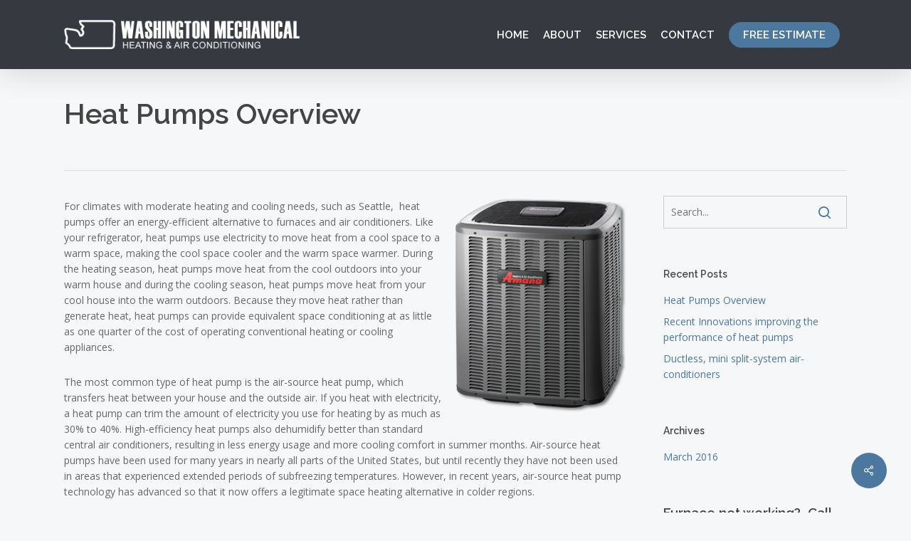

--- FILE ---
content_type: text/html; charset=UTF-8
request_url: http://washington-mechanical.com/resources/heat-pumps-overview/
body_size: 13595
content:
<!doctype html>
<html lang="en-US" class="no-js">
<head>
	<meta charset="UTF-8">
	<meta name="viewport" content="width=device-width, initial-scale=1, maximum-scale=1, user-scalable=0" /><meta name='robots' content='index, follow, max-image-preview:large, max-snippet:-1, max-video-preview:-1' />
	<style>img:is([sizes="auto" i], [sizes^="auto," i]) { contain-intrinsic-size: 3000px 1500px }</style>
	
	<!-- This site is optimized with the Yoast SEO plugin v24.0 - https://yoast.com/wordpress/plugins/seo/ -->
	<title>Heat Pumps Overview | Washington Mechanical - Heating &amp; Air Conditioning</title>
	<meta name="description" content="Heating, Air Conditioning, Hot Water Tanks, Maintenance and Sales in the greater Seattle area. Family owned and operated, we offer reliable heating and furnace repair and service on all makes and models of heating systems." />
	<link rel="canonical" href="http://washington-mechanical.com/resources/heat-pumps-overview/" />
	<meta property="og:locale" content="en_US" />
	<meta property="og:type" content="article" />
	<meta property="og:title" content="Heat Pumps Overview | Washington Mechanical - Heating &amp; Air Conditioning" />
	<meta property="og:description" content="Heating, Air Conditioning, Hot Water Tanks, Maintenance and Sales in the greater Seattle area. Family owned and operated, we offer reliable heating and furnace repair and service on all makes and models of heating systems." />
	<meta property="og:url" content="http://washington-mechanical.com/resources/heat-pumps-overview/" />
	<meta property="og:site_name" content="Washington Mechanical - Heating &amp; Air Conditioning" />
	<meta property="article:published_time" content="2016-03-29T09:28:12+00:00" />
	<meta property="article:modified_time" content="2016-03-29T09:32:01+00:00" />
	<meta property="og:image" content="http://washington-mechanical.com/wp-content/uploads/2016/03/seattle-heat-pump-240x300.png" />
	<meta name="author" content="Wyatt Johnson" />
	<meta name="twitter:card" content="summary_large_image" />
	<meta name="twitter:label1" content="Written by" />
	<meta name="twitter:data1" content="Wyatt Johnson" />
	<meta name="twitter:label2" content="Est. reading time" />
	<meta name="twitter:data2" content="2 minutes" />
	<script type="application/ld+json" class="yoast-schema-graph">{"@context":"https://schema.org","@graph":[{"@type":"WebPage","@id":"http://washington-mechanical.com/resources/heat-pumps-overview/","url":"http://washington-mechanical.com/resources/heat-pumps-overview/","name":"Heat Pumps Overview | Washington Mechanical - Heating &amp; Air Conditioning","isPartOf":{"@id":"http://washington-mechanical.com/#website"},"primaryImageOfPage":{"@id":"http://washington-mechanical.com/resources/heat-pumps-overview/#primaryimage"},"image":{"@id":"http://washington-mechanical.com/resources/heat-pumps-overview/#primaryimage"},"thumbnailUrl":"http://washington-mechanical.com/wp-content/uploads/2016/03/seattle-heat-pump-240x300.png","datePublished":"2016-03-29T09:28:12+00:00","dateModified":"2016-03-29T09:32:01+00:00","author":{"@id":"http://washington-mechanical.com/#/schema/person/febed46f961aae2b9eda446dfdac8390"},"description":"Heating, Air Conditioning, Hot Water Tanks, Maintenance and Sales in the greater Seattle area. Family owned and operated, we offer reliable heating and furnace repair and service on all makes and models of heating systems.","breadcrumb":{"@id":"http://washington-mechanical.com/resources/heat-pumps-overview/#breadcrumb"},"inLanguage":"en-US","potentialAction":[{"@type":"ReadAction","target":["http://washington-mechanical.com/resources/heat-pumps-overview/"]}]},{"@type":"ImageObject","inLanguage":"en-US","@id":"http://washington-mechanical.com/resources/heat-pumps-overview/#primaryimage","url":"http://washington-mechanical.com/wp-content/uploads/2016/03/seattle-heat-pump.png","contentUrl":"http://washington-mechanical.com/wp-content/uploads/2016/03/seattle-heat-pump.png","width":240,"height":300},{"@type":"BreadcrumbList","@id":"http://washington-mechanical.com/resources/heat-pumps-overview/#breadcrumb","itemListElement":[{"@type":"ListItem","position":1,"name":"Home","item":"http://washington-mechanical.com/"},{"@type":"ListItem","position":2,"name":"Resources","item":"https://washington-mechanical.com/category/resources/"},{"@type":"ListItem","position":3,"name":"Heat Pumps Overview"}]},{"@type":"WebSite","@id":"http://washington-mechanical.com/#website","url":"http://washington-mechanical.com/","name":"Washington Mechanical - Heating &amp; Air Conditioning","description":"Heating, Air Conditioning, Hot Water Tanks, Maintenance and Sales. Regardless of what type or size of heating system you have in your home, we can fix problem and get you up and running again in no time.","potentialAction":[{"@type":"SearchAction","target":{"@type":"EntryPoint","urlTemplate":"http://washington-mechanical.com/?s={search_term_string}"},"query-input":{"@type":"PropertyValueSpecification","valueRequired":true,"valueName":"search_term_string"}}],"inLanguage":"en-US"},{"@type":"Person","@id":"http://washington-mechanical.com/#/schema/person/febed46f961aae2b9eda446dfdac8390","name":"Wyatt Johnson","image":{"@type":"ImageObject","inLanguage":"en-US","@id":"http://washington-mechanical.com/#/schema/person/image/","url":"https://secure.gravatar.com/avatar/910e5bbc8cf05105b43fb33b1bd2ee26?s=96&d=mm&r=g","contentUrl":"https://secure.gravatar.com/avatar/910e5bbc8cf05105b43fb33b1bd2ee26?s=96&d=mm&r=g","caption":"Wyatt Johnson"}}]}</script>
	<!-- / Yoast SEO plugin. -->


<link rel='dns-prefetch' href='//fonts.googleapis.com' />
<link rel="alternate" type="application/rss+xml" title="Washington Mechanical - Heating &amp; Air Conditioning &raquo; Feed" href="http://washington-mechanical.com/feed/" />
<script type="text/javascript">
/* <![CDATA[ */
window._wpemojiSettings = {"baseUrl":"https:\/\/s.w.org\/images\/core\/emoji\/15.0.3\/72x72\/","ext":".png","svgUrl":"https:\/\/s.w.org\/images\/core\/emoji\/15.0.3\/svg\/","svgExt":".svg","source":{"concatemoji":"http:\/\/washington-mechanical.com\/wp-includes\/js\/wp-emoji-release.min.js?ver=b5868e08c4695dbadce394f9f62191a8"}};
/*! This file is auto-generated */
!function(i,n){var o,s,e;function c(e){try{var t={supportTests:e,timestamp:(new Date).valueOf()};sessionStorage.setItem(o,JSON.stringify(t))}catch(e){}}function p(e,t,n){e.clearRect(0,0,e.canvas.width,e.canvas.height),e.fillText(t,0,0);var t=new Uint32Array(e.getImageData(0,0,e.canvas.width,e.canvas.height).data),r=(e.clearRect(0,0,e.canvas.width,e.canvas.height),e.fillText(n,0,0),new Uint32Array(e.getImageData(0,0,e.canvas.width,e.canvas.height).data));return t.every(function(e,t){return e===r[t]})}function u(e,t,n){switch(t){case"flag":return n(e,"\ud83c\udff3\ufe0f\u200d\u26a7\ufe0f","\ud83c\udff3\ufe0f\u200b\u26a7\ufe0f")?!1:!n(e,"\ud83c\uddfa\ud83c\uddf3","\ud83c\uddfa\u200b\ud83c\uddf3")&&!n(e,"\ud83c\udff4\udb40\udc67\udb40\udc62\udb40\udc65\udb40\udc6e\udb40\udc67\udb40\udc7f","\ud83c\udff4\u200b\udb40\udc67\u200b\udb40\udc62\u200b\udb40\udc65\u200b\udb40\udc6e\u200b\udb40\udc67\u200b\udb40\udc7f");case"emoji":return!n(e,"\ud83d\udc26\u200d\u2b1b","\ud83d\udc26\u200b\u2b1b")}return!1}function f(e,t,n){var r="undefined"!=typeof WorkerGlobalScope&&self instanceof WorkerGlobalScope?new OffscreenCanvas(300,150):i.createElement("canvas"),a=r.getContext("2d",{willReadFrequently:!0}),o=(a.textBaseline="top",a.font="600 32px Arial",{});return e.forEach(function(e){o[e]=t(a,e,n)}),o}function t(e){var t=i.createElement("script");t.src=e,t.defer=!0,i.head.appendChild(t)}"undefined"!=typeof Promise&&(o="wpEmojiSettingsSupports",s=["flag","emoji"],n.supports={everything:!0,everythingExceptFlag:!0},e=new Promise(function(e){i.addEventListener("DOMContentLoaded",e,{once:!0})}),new Promise(function(t){var n=function(){try{var e=JSON.parse(sessionStorage.getItem(o));if("object"==typeof e&&"number"==typeof e.timestamp&&(new Date).valueOf()<e.timestamp+604800&&"object"==typeof e.supportTests)return e.supportTests}catch(e){}return null}();if(!n){if("undefined"!=typeof Worker&&"undefined"!=typeof OffscreenCanvas&&"undefined"!=typeof URL&&URL.createObjectURL&&"undefined"!=typeof Blob)try{var e="postMessage("+f.toString()+"("+[JSON.stringify(s),u.toString(),p.toString()].join(",")+"));",r=new Blob([e],{type:"text/javascript"}),a=new Worker(URL.createObjectURL(r),{name:"wpTestEmojiSupports"});return void(a.onmessage=function(e){c(n=e.data),a.terminate(),t(n)})}catch(e){}c(n=f(s,u,p))}t(n)}).then(function(e){for(var t in e)n.supports[t]=e[t],n.supports.everything=n.supports.everything&&n.supports[t],"flag"!==t&&(n.supports.everythingExceptFlag=n.supports.everythingExceptFlag&&n.supports[t]);n.supports.everythingExceptFlag=n.supports.everythingExceptFlag&&!n.supports.flag,n.DOMReady=!1,n.readyCallback=function(){n.DOMReady=!0}}).then(function(){return e}).then(function(){var e;n.supports.everything||(n.readyCallback(),(e=n.source||{}).concatemoji?t(e.concatemoji):e.wpemoji&&e.twemoji&&(t(e.twemoji),t(e.wpemoji)))}))}((window,document),window._wpemojiSettings);
/* ]]> */
</script>
<style id='wp-emoji-styles-inline-css' type='text/css'>

	img.wp-smiley, img.emoji {
		display: inline !important;
		border: none !important;
		box-shadow: none !important;
		height: 1em !important;
		width: 1em !important;
		margin: 0 0.07em !important;
		vertical-align: -0.1em !important;
		background: none !important;
		padding: 0 !important;
	}
</style>
<link rel='stylesheet' id='wp-block-library-css' href='http://washington-mechanical.com/wp-includes/css/dist/block-library/style.min.css?ver=b5868e08c4695dbadce394f9f62191a8' type='text/css' media='all' />
<style id='global-styles-inline-css' type='text/css'>
:root{--wp--preset--aspect-ratio--square: 1;--wp--preset--aspect-ratio--4-3: 4/3;--wp--preset--aspect-ratio--3-4: 3/4;--wp--preset--aspect-ratio--3-2: 3/2;--wp--preset--aspect-ratio--2-3: 2/3;--wp--preset--aspect-ratio--16-9: 16/9;--wp--preset--aspect-ratio--9-16: 9/16;--wp--preset--color--black: #000000;--wp--preset--color--cyan-bluish-gray: #abb8c3;--wp--preset--color--white: #ffffff;--wp--preset--color--pale-pink: #f78da7;--wp--preset--color--vivid-red: #cf2e2e;--wp--preset--color--luminous-vivid-orange: #ff6900;--wp--preset--color--luminous-vivid-amber: #fcb900;--wp--preset--color--light-green-cyan: #7bdcb5;--wp--preset--color--vivid-green-cyan: #00d084;--wp--preset--color--pale-cyan-blue: #8ed1fc;--wp--preset--color--vivid-cyan-blue: #0693e3;--wp--preset--color--vivid-purple: #9b51e0;--wp--preset--gradient--vivid-cyan-blue-to-vivid-purple: linear-gradient(135deg,rgba(6,147,227,1) 0%,rgb(155,81,224) 100%);--wp--preset--gradient--light-green-cyan-to-vivid-green-cyan: linear-gradient(135deg,rgb(122,220,180) 0%,rgb(0,208,130) 100%);--wp--preset--gradient--luminous-vivid-amber-to-luminous-vivid-orange: linear-gradient(135deg,rgba(252,185,0,1) 0%,rgba(255,105,0,1) 100%);--wp--preset--gradient--luminous-vivid-orange-to-vivid-red: linear-gradient(135deg,rgba(255,105,0,1) 0%,rgb(207,46,46) 100%);--wp--preset--gradient--very-light-gray-to-cyan-bluish-gray: linear-gradient(135deg,rgb(238,238,238) 0%,rgb(169,184,195) 100%);--wp--preset--gradient--cool-to-warm-spectrum: linear-gradient(135deg,rgb(74,234,220) 0%,rgb(151,120,209) 20%,rgb(207,42,186) 40%,rgb(238,44,130) 60%,rgb(251,105,98) 80%,rgb(254,248,76) 100%);--wp--preset--gradient--blush-light-purple: linear-gradient(135deg,rgb(255,206,236) 0%,rgb(152,150,240) 100%);--wp--preset--gradient--blush-bordeaux: linear-gradient(135deg,rgb(254,205,165) 0%,rgb(254,45,45) 50%,rgb(107,0,62) 100%);--wp--preset--gradient--luminous-dusk: linear-gradient(135deg,rgb(255,203,112) 0%,rgb(199,81,192) 50%,rgb(65,88,208) 100%);--wp--preset--gradient--pale-ocean: linear-gradient(135deg,rgb(255,245,203) 0%,rgb(182,227,212) 50%,rgb(51,167,181) 100%);--wp--preset--gradient--electric-grass: linear-gradient(135deg,rgb(202,248,128) 0%,rgb(113,206,126) 100%);--wp--preset--gradient--midnight: linear-gradient(135deg,rgb(2,3,129) 0%,rgb(40,116,252) 100%);--wp--preset--font-size--small: 13px;--wp--preset--font-size--medium: 20px;--wp--preset--font-size--large: 36px;--wp--preset--font-size--x-large: 42px;--wp--preset--spacing--20: 0.44rem;--wp--preset--spacing--30: 0.67rem;--wp--preset--spacing--40: 1rem;--wp--preset--spacing--50: 1.5rem;--wp--preset--spacing--60: 2.25rem;--wp--preset--spacing--70: 3.38rem;--wp--preset--spacing--80: 5.06rem;--wp--preset--shadow--natural: 6px 6px 9px rgba(0, 0, 0, 0.2);--wp--preset--shadow--deep: 12px 12px 50px rgba(0, 0, 0, 0.4);--wp--preset--shadow--sharp: 6px 6px 0px rgba(0, 0, 0, 0.2);--wp--preset--shadow--outlined: 6px 6px 0px -3px rgba(255, 255, 255, 1), 6px 6px rgba(0, 0, 0, 1);--wp--preset--shadow--crisp: 6px 6px 0px rgba(0, 0, 0, 1);}:root { --wp--style--global--content-size: 1300px;--wp--style--global--wide-size: 1300px; }:where(body) { margin: 0; }.wp-site-blocks > .alignleft { float: left; margin-right: 2em; }.wp-site-blocks > .alignright { float: right; margin-left: 2em; }.wp-site-blocks > .aligncenter { justify-content: center; margin-left: auto; margin-right: auto; }:where(.is-layout-flex){gap: 0.5em;}:where(.is-layout-grid){gap: 0.5em;}.is-layout-flow > .alignleft{float: left;margin-inline-start: 0;margin-inline-end: 2em;}.is-layout-flow > .alignright{float: right;margin-inline-start: 2em;margin-inline-end: 0;}.is-layout-flow > .aligncenter{margin-left: auto !important;margin-right: auto !important;}.is-layout-constrained > .alignleft{float: left;margin-inline-start: 0;margin-inline-end: 2em;}.is-layout-constrained > .alignright{float: right;margin-inline-start: 2em;margin-inline-end: 0;}.is-layout-constrained > .aligncenter{margin-left: auto !important;margin-right: auto !important;}.is-layout-constrained > :where(:not(.alignleft):not(.alignright):not(.alignfull)){max-width: var(--wp--style--global--content-size);margin-left: auto !important;margin-right: auto !important;}.is-layout-constrained > .alignwide{max-width: var(--wp--style--global--wide-size);}body .is-layout-flex{display: flex;}.is-layout-flex{flex-wrap: wrap;align-items: center;}.is-layout-flex > :is(*, div){margin: 0;}body .is-layout-grid{display: grid;}.is-layout-grid > :is(*, div){margin: 0;}body{padding-top: 0px;padding-right: 0px;padding-bottom: 0px;padding-left: 0px;}:root :where(.wp-element-button, .wp-block-button__link){background-color: #32373c;border-width: 0;color: #fff;font-family: inherit;font-size: inherit;line-height: inherit;padding: calc(0.667em + 2px) calc(1.333em + 2px);text-decoration: none;}.has-black-color{color: var(--wp--preset--color--black) !important;}.has-cyan-bluish-gray-color{color: var(--wp--preset--color--cyan-bluish-gray) !important;}.has-white-color{color: var(--wp--preset--color--white) !important;}.has-pale-pink-color{color: var(--wp--preset--color--pale-pink) !important;}.has-vivid-red-color{color: var(--wp--preset--color--vivid-red) !important;}.has-luminous-vivid-orange-color{color: var(--wp--preset--color--luminous-vivid-orange) !important;}.has-luminous-vivid-amber-color{color: var(--wp--preset--color--luminous-vivid-amber) !important;}.has-light-green-cyan-color{color: var(--wp--preset--color--light-green-cyan) !important;}.has-vivid-green-cyan-color{color: var(--wp--preset--color--vivid-green-cyan) !important;}.has-pale-cyan-blue-color{color: var(--wp--preset--color--pale-cyan-blue) !important;}.has-vivid-cyan-blue-color{color: var(--wp--preset--color--vivid-cyan-blue) !important;}.has-vivid-purple-color{color: var(--wp--preset--color--vivid-purple) !important;}.has-black-background-color{background-color: var(--wp--preset--color--black) !important;}.has-cyan-bluish-gray-background-color{background-color: var(--wp--preset--color--cyan-bluish-gray) !important;}.has-white-background-color{background-color: var(--wp--preset--color--white) !important;}.has-pale-pink-background-color{background-color: var(--wp--preset--color--pale-pink) !important;}.has-vivid-red-background-color{background-color: var(--wp--preset--color--vivid-red) !important;}.has-luminous-vivid-orange-background-color{background-color: var(--wp--preset--color--luminous-vivid-orange) !important;}.has-luminous-vivid-amber-background-color{background-color: var(--wp--preset--color--luminous-vivid-amber) !important;}.has-light-green-cyan-background-color{background-color: var(--wp--preset--color--light-green-cyan) !important;}.has-vivid-green-cyan-background-color{background-color: var(--wp--preset--color--vivid-green-cyan) !important;}.has-pale-cyan-blue-background-color{background-color: var(--wp--preset--color--pale-cyan-blue) !important;}.has-vivid-cyan-blue-background-color{background-color: var(--wp--preset--color--vivid-cyan-blue) !important;}.has-vivid-purple-background-color{background-color: var(--wp--preset--color--vivid-purple) !important;}.has-black-border-color{border-color: var(--wp--preset--color--black) !important;}.has-cyan-bluish-gray-border-color{border-color: var(--wp--preset--color--cyan-bluish-gray) !important;}.has-white-border-color{border-color: var(--wp--preset--color--white) !important;}.has-pale-pink-border-color{border-color: var(--wp--preset--color--pale-pink) !important;}.has-vivid-red-border-color{border-color: var(--wp--preset--color--vivid-red) !important;}.has-luminous-vivid-orange-border-color{border-color: var(--wp--preset--color--luminous-vivid-orange) !important;}.has-luminous-vivid-amber-border-color{border-color: var(--wp--preset--color--luminous-vivid-amber) !important;}.has-light-green-cyan-border-color{border-color: var(--wp--preset--color--light-green-cyan) !important;}.has-vivid-green-cyan-border-color{border-color: var(--wp--preset--color--vivid-green-cyan) !important;}.has-pale-cyan-blue-border-color{border-color: var(--wp--preset--color--pale-cyan-blue) !important;}.has-vivid-cyan-blue-border-color{border-color: var(--wp--preset--color--vivid-cyan-blue) !important;}.has-vivid-purple-border-color{border-color: var(--wp--preset--color--vivid-purple) !important;}.has-vivid-cyan-blue-to-vivid-purple-gradient-background{background: var(--wp--preset--gradient--vivid-cyan-blue-to-vivid-purple) !important;}.has-light-green-cyan-to-vivid-green-cyan-gradient-background{background: var(--wp--preset--gradient--light-green-cyan-to-vivid-green-cyan) !important;}.has-luminous-vivid-amber-to-luminous-vivid-orange-gradient-background{background: var(--wp--preset--gradient--luminous-vivid-amber-to-luminous-vivid-orange) !important;}.has-luminous-vivid-orange-to-vivid-red-gradient-background{background: var(--wp--preset--gradient--luminous-vivid-orange-to-vivid-red) !important;}.has-very-light-gray-to-cyan-bluish-gray-gradient-background{background: var(--wp--preset--gradient--very-light-gray-to-cyan-bluish-gray) !important;}.has-cool-to-warm-spectrum-gradient-background{background: var(--wp--preset--gradient--cool-to-warm-spectrum) !important;}.has-blush-light-purple-gradient-background{background: var(--wp--preset--gradient--blush-light-purple) !important;}.has-blush-bordeaux-gradient-background{background: var(--wp--preset--gradient--blush-bordeaux) !important;}.has-luminous-dusk-gradient-background{background: var(--wp--preset--gradient--luminous-dusk) !important;}.has-pale-ocean-gradient-background{background: var(--wp--preset--gradient--pale-ocean) !important;}.has-electric-grass-gradient-background{background: var(--wp--preset--gradient--electric-grass) !important;}.has-midnight-gradient-background{background: var(--wp--preset--gradient--midnight) !important;}.has-small-font-size{font-size: var(--wp--preset--font-size--small) !important;}.has-medium-font-size{font-size: var(--wp--preset--font-size--medium) !important;}.has-large-font-size{font-size: var(--wp--preset--font-size--large) !important;}.has-x-large-font-size{font-size: var(--wp--preset--font-size--x-large) !important;}
:where(.wp-block-post-template.is-layout-flex){gap: 1.25em;}:where(.wp-block-post-template.is-layout-grid){gap: 1.25em;}
:where(.wp-block-columns.is-layout-flex){gap: 2em;}:where(.wp-block-columns.is-layout-grid){gap: 2em;}
:root :where(.wp-block-pullquote){font-size: 1.5em;line-height: 1.6;}
</style>
<link rel='stylesheet' id='salient-social-css' href='http://washington-mechanical.com/wp-content/plugins/salient-social/css/style.css?ver=1.2.5' type='text/css' media='all' />
<style id='salient-social-inline-css' type='text/css'>

  .sharing-default-minimal .nectar-love.loved,
  body .nectar-social[data-color-override="override"].fixed > a:before, 
  body .nectar-social[data-color-override="override"].fixed .nectar-social-inner a,
  .sharing-default-minimal .nectar-social[data-color-override="override"] .nectar-social-inner a:hover,
  .nectar-social.vertical[data-color-override="override"] .nectar-social-inner a:hover {
    background-color: #4c779f;
  }
  .nectar-social.hover .nectar-love.loved,
  .nectar-social.hover > .nectar-love-button a:hover,
  .nectar-social[data-color-override="override"].hover > div a:hover,
  #single-below-header .nectar-social[data-color-override="override"].hover > div a:hover,
  .nectar-social[data-color-override="override"].hover .share-btn:hover,
  .sharing-default-minimal .nectar-social[data-color-override="override"] .nectar-social-inner a {
    border-color: #4c779f;
  }
  #single-below-header .nectar-social.hover .nectar-love.loved i,
  #single-below-header .nectar-social.hover[data-color-override="override"] a:hover,
  #single-below-header .nectar-social.hover[data-color-override="override"] a:hover i,
  #single-below-header .nectar-social.hover .nectar-love-button a:hover i,
  .nectar-love:hover i,
  .hover .nectar-love:hover .total_loves,
  .nectar-love.loved i,
  .nectar-social.hover .nectar-love.loved .total_loves,
  .nectar-social.hover .share-btn:hover, 
  .nectar-social[data-color-override="override"].hover .nectar-social-inner a:hover,
  .nectar-social[data-color-override="override"].hover > div:hover span,
  .sharing-default-minimal .nectar-social[data-color-override="override"] .nectar-social-inner a:not(:hover) i,
  .sharing-default-minimal .nectar-social[data-color-override="override"] .nectar-social-inner a:not(:hover) {
    color: #4c779f;
  }
</style>
<link rel='stylesheet' id='font-awesome-css' href='http://washington-mechanical.com/wp-content/themes/salient/css/font-awesome-legacy.min.css?ver=4.7.1' type='text/css' media='all' />
<link rel='stylesheet' id='salient-grid-system-css' href='http://washington-mechanical.com/wp-content/themes/salient/css/build/grid-system.css?ver=17.0.3' type='text/css' media='all' />
<link rel='stylesheet' id='main-styles-css' href='http://washington-mechanical.com/wp-content/themes/salient/css/build/style.css?ver=17.0.3' type='text/css' media='all' />
<link rel='stylesheet' id='nectar-single-styles-css' href='http://washington-mechanical.com/wp-content/themes/salient/css/build/single.css?ver=17.0.3' type='text/css' media='all' />
<link rel='stylesheet' id='nectar_default_font_open_sans-css' href='https://fonts.googleapis.com/css?family=Open+Sans%3A300%2C400%2C600%2C700&#038;subset=latin%2Clatin-ext' type='text/css' media='all' />
<link rel='stylesheet' id='responsive-css' href='http://washington-mechanical.com/wp-content/themes/salient/css/build/responsive.css?ver=17.0.3' type='text/css' media='all' />
<link rel='stylesheet' id='skin-ascend-css' href='http://washington-mechanical.com/wp-content/themes/salient/css/build/ascend.css?ver=17.0.3' type='text/css' media='all' />
<link rel='stylesheet' id='salient-wp-menu-dynamic-css' href='http://washington-mechanical.com/wp-content/uploads/salient/menu-dynamic.css?ver=40305' type='text/css' media='all' />
<link rel='stylesheet' id='nectar-widget-posts-css' href='http://washington-mechanical.com/wp-content/themes/salient/css/build/elements/widget-nectar-posts.css?ver=17.0.3' type='text/css' media='all' />
<link rel='stylesheet' id='dynamic-css-css' href='http://washington-mechanical.com/wp-content/themes/salient/css/salient-dynamic-styles.css?ver=1445' type='text/css' media='all' />
<style id='dynamic-css-inline-css' type='text/css'>
@media only screen and (min-width:1000px){body #ajax-content-wrap.no-scroll{min-height:calc(100vh - 97px);height:calc(100vh - 97px)!important;}}@media only screen and (min-width:1000px){#page-header-wrap.fullscreen-header,#page-header-wrap.fullscreen-header #page-header-bg,html:not(.nectar-box-roll-loaded) .nectar-box-roll > #page-header-bg.fullscreen-header,.nectar_fullscreen_zoom_recent_projects,#nectar_fullscreen_rows:not(.afterLoaded) > div{height:calc(100vh - 96px);}.wpb_row.vc_row-o-full-height.top-level,.wpb_row.vc_row-o-full-height.top-level > .col.span_12{min-height:calc(100vh - 96px);}html:not(.nectar-box-roll-loaded) .nectar-box-roll > #page-header-bg.fullscreen-header{top:97px;}.nectar-slider-wrap[data-fullscreen="true"]:not(.loaded),.nectar-slider-wrap[data-fullscreen="true"]:not(.loaded) .swiper-container{height:calc(100vh - 95px)!important;}.admin-bar .nectar-slider-wrap[data-fullscreen="true"]:not(.loaded),.admin-bar .nectar-slider-wrap[data-fullscreen="true"]:not(.loaded) .swiper-container{height:calc(100vh - 95px - 32px)!important;}}.admin-bar[class*="page-template-template-no-header"] .wpb_row.vc_row-o-full-height.top-level,.admin-bar[class*="page-template-template-no-header"] .wpb_row.vc_row-o-full-height.top-level > .col.span_12{min-height:calc(100vh - 32px);}body[class*="page-template-template-no-header"] .wpb_row.vc_row-o-full-height.top-level,body[class*="page-template-template-no-header"] .wpb_row.vc_row-o-full-height.top-level > .col.span_12{min-height:100vh;}@media only screen and (max-width:999px){.using-mobile-browser #nectar_fullscreen_rows:not(.afterLoaded):not([data-mobile-disable="on"]) > div{height:calc(100vh - 100px);}.using-mobile-browser .wpb_row.vc_row-o-full-height.top-level,.using-mobile-browser .wpb_row.vc_row-o-full-height.top-level > .col.span_12,[data-permanent-transparent="1"].using-mobile-browser .wpb_row.vc_row-o-full-height.top-level,[data-permanent-transparent="1"].using-mobile-browser .wpb_row.vc_row-o-full-height.top-level > .col.span_12{min-height:calc(100vh - 100px);}html:not(.nectar-box-roll-loaded) .nectar-box-roll > #page-header-bg.fullscreen-header,.nectar_fullscreen_zoom_recent_projects,.nectar-slider-wrap[data-fullscreen="true"]:not(.loaded),.nectar-slider-wrap[data-fullscreen="true"]:not(.loaded) .swiper-container,#nectar_fullscreen_rows:not(.afterLoaded):not([data-mobile-disable="on"]) > div{height:calc(100vh - 47px);}.wpb_row.vc_row-o-full-height.top-level,.wpb_row.vc_row-o-full-height.top-level > .col.span_12{min-height:calc(100vh - 47px);}body[data-transparent-header="false"] #ajax-content-wrap.no-scroll{min-height:calc(100vh - 47px);height:calc(100vh - 47px);}}.screen-reader-text,.nectar-skip-to-content:not(:focus){border:0;clip:rect(1px,1px,1px,1px);clip-path:inset(50%);height:1px;margin:-1px;overflow:hidden;padding:0;position:absolute!important;width:1px;word-wrap:normal!important;}.row .col img:not([srcset]){width:auto;}.row .col img.img-with-animation.nectar-lazy:not([srcset]){width:100%;}
article.post .post-meta {
    display: none !important;
 
}
.post-content {
    padding-left:0px !important;
}

article.post .more-link span  {
    display:block !important;
    opacity:100 !important;
    color:#1e83ec !important;
    border:2px solid #1e83ec !important;
    margin-top:20px !important;
    border-color:#1e83ec;
   border-radius: 200px !important;
    -webkit-border-radius: 200px !important;
    -o-border-radius: 200px !important;
    float: left;
    background-color:#fff;
    font-family: Montserrat;
    text-transform: uppercase !important;
    letter-spacing: 1px;
    font-size: 12px;
    font-weight: 700;
}
article.post .more-link span:hover {
    color:#fff !important;
}
 #page-header-bg[data-post-hs="default_minimal"] .inner-wrap > a,
 .meta-comment-count,
 .nectar-love,
#single-below-header,
.meta-category,
.meta-author {
    display: none !important;
}
.col.blog-title h1{
     font-size:40px !important;
}
article.post .content-inner {
	padding-bottom: 10px !important;
	margin-bottom: 30px !important;
}

article.post .content-inner .article-content-wrap{
	border-bottom: 1px solid #DDDDDD !important;
	padding-bottom: 40px !important;
}

#footer-outer {
overflow:hidden;
}
.credits {
    position: absolute;
    left: -400px;
}
</style>
<link rel='stylesheet' id='redux-google-fonts-salient_redux-css' href='http://fonts.googleapis.com/css?family=Raleway%3A600%7COpen+Sans%3A400&#038;subset=latin&#038;ver=b5868e08c4695dbadce394f9f62191a8' type='text/css' media='all' />
<script type="text/javascript" src="http://washington-mechanical.com/wp-includes/js/jquery/jquery.min.js?ver=3.7.1" id="jquery-core-js"></script>
<script type="text/javascript" src="http://washington-mechanical.com/wp-includes/js/jquery/jquery-migrate.min.js?ver=3.4.1" id="jquery-migrate-js"></script>
<script></script><link rel="https://api.w.org/" href="http://washington-mechanical.com/wp-json/" /><link rel="alternate" title="JSON" type="application/json" href="http://washington-mechanical.com/wp-json/wp/v2/posts/3265" /><link rel="EditURI" type="application/rsd+xml" title="RSD" href="http://washington-mechanical.com/xmlrpc.php?rsd" />

<link rel='shortlink' href='http://washington-mechanical.com/?p=3265' />
<link rel="alternate" title="oEmbed (JSON)" type="application/json+oembed" href="http://washington-mechanical.com/wp-json/oembed/1.0/embed?url=http%3A%2F%2Fwashington-mechanical.com%2Fresources%2Fheat-pumps-overview%2F" />
<link rel="alternate" title="oEmbed (XML)" type="text/xml+oembed" href="http://washington-mechanical.com/wp-json/oembed/1.0/embed?url=http%3A%2F%2Fwashington-mechanical.com%2Fresources%2Fheat-pumps-overview%2F&#038;format=xml" />
<script type="text/javascript"> var root = document.getElementsByTagName( "html" )[0]; root.setAttribute( "class", "js" ); </script><script>
  (function(i,s,o,g,r,a,m){i['GoogleAnalyticsObject']=r;i[r]=i[r]||function(){
  (i[r].q=i[r].q||[]).push(arguments)},i[r].l=1*new Date();a=s.createElement(o),
  m=s.getElementsByTagName(o)[0];a.async=1;a.src=g;m.parentNode.insertBefore(a,m)
  })(window,document,'script','//www.google-analytics.com/analytics.js','ga');

  ga('create', 'UA-75716101-1', 'auto');
  ga('send', 'pageview');

</script><meta name="generator" content="Powered by WPBakery Page Builder - drag and drop page builder for WordPress."/>
<noscript><style> .wpb_animate_when_almost_visible { opacity: 1; }</style></noscript></head><body class="post-template-default single single-post postid-3265 single-format-standard ascend wpb-js-composer js-comp-ver-7.8.1 vc_responsive" data-footer-reveal="false" data-footer-reveal-shadow="none" data-header-format="default" data-body-border="off" data-boxed-style="" data-header-breakpoint="1000" data-dropdown-style="minimal" data-cae="linear" data-cad="650" data-megamenu-width="contained" data-aie="none" data-ls="magnific" data-apte="standard" data-hhun="0" data-fancy-form-rcs="default" data-form-style="default" data-form-submit="regular" data-is="minimal" data-button-style="rounded" data-user-account-button="false" data-flex-cols="true" data-col-gap="default" data-header-inherit-rc="false" data-header-search="false" data-animated-anchors="true" data-ajax-transitions="false" data-full-width-header="false" data-slide-out-widget-area="true" data-slide-out-widget-area-style="slide-out-from-right" data-user-set-ocm="off" data-loading-animation="none" data-bg-header="false" data-responsive="1" data-ext-responsive="true" data-ext-padding="90" data-header-resize="0" data-header-color="custom" data-transparent-header="false" data-cart="false" data-remove-m-parallax="" data-remove-m-video-bgs="" data-m-animate="0" data-force-header-trans-color="light" data-smooth-scrolling="0" data-permanent-transparent="false" >
	
	<script type="text/javascript">
	 (function(window, document) {

		 if(navigator.userAgent.match(/(Android|iPod|iPhone|iPad|BlackBerry|IEMobile|Opera Mini)/)) {
			 document.body.className += " using-mobile-browser mobile ";
		 }
		 if(navigator.userAgent.match(/Mac/) && navigator.maxTouchPoints && navigator.maxTouchPoints > 2) {
			document.body.className += " using-ios-device ";
		}

		 if( !("ontouchstart" in window) ) {

			 var body = document.querySelector("body");
			 var winW = window.innerWidth;
			 var bodyW = body.clientWidth;

			 if (winW > bodyW + 4) {
				 body.setAttribute("style", "--scroll-bar-w: " + (winW - bodyW - 4) + "px");
			 } else {
				 body.setAttribute("style", "--scroll-bar-w: 0px");
			 }
		 }

	 })(window, document);
   </script><a href="#ajax-content-wrap" class="nectar-skip-to-content">Skip to main content</a>	
	<div id="header-space"  data-header-mobile-fixed='false'></div> 
	
		<div id="header-outer" data-has-menu="true" data-has-buttons="no" data-header-button_style="default" data-using-pr-menu="false" data-mobile-fixed="false" data-ptnm="false" data-lhe="default" data-user-set-bg="#36393f" data-format="default" data-permanent-transparent="false" data-megamenu-rt="0" data-remove-fixed="0" data-header-resize="0" data-cart="false" data-transparency-option="0" data-box-shadow="large" data-shrink-num="6" data-using-secondary="0" data-using-logo="1" data-logo-height="41" data-m-logo-height="24" data-padding="28" data-full-width="false" data-condense="false" >
		
<header id="top">
	<div class="container">
		<div class="row">
			<div class="col span_3">
								<a id="logo" href="http://washington-mechanical.com" data-supplied-ml-starting-dark="false" data-supplied-ml-starting="false" data-supplied-ml="false" >
					<img class="stnd skip-lazy default-logo dark-version" width="" height="" alt="Washington Mechanical - Heating &amp; Air Conditioning" src="http://washington-mechanical.com/wp-content/uploads/2015/06/wamech-logo.png" srcset="http://washington-mechanical.com/wp-content/uploads/2015/06/wamech-logo.png 1x, http://washington-mechanical.com/wp-content/uploads/2015/06/wamech-logo.png 2x" />				</a>
							</div><!--/span_3-->

			<div class="col span_9 col_last">
									<div class="nectar-mobile-only mobile-header"><div class="inner"></div></div>
													<div class="slide-out-widget-area-toggle mobile-icon slide-out-from-right" data-custom-color="false" data-icon-animation="simple-transform">
						<div> <a href="#slide-out-widget-area" role="button" aria-label="Navigation Menu" aria-expanded="false" class="closed">
							<span class="screen-reader-text">Menu</span><span aria-hidden="true"> <i class="lines-button x2"> <i class="lines"></i> </i> </span>						</a></div>
					</div>
				
									<nav aria-label="Main Menu">
													<ul class="sf-menu">
								<li id="menu-item-2633" class="menu-item menu-item-type-post_type menu-item-object-page menu-item-home nectar-regular-menu-item menu-item-2633"><a href="http://washington-mechanical.com/"><span class="menu-title-text">Home</span></a></li>
<li id="menu-item-2638" class="menu-item menu-item-type-post_type menu-item-object-page nectar-regular-menu-item menu-item-2638"><a href="http://washington-mechanical.com/about-us/"><span class="menu-title-text">About</span></a></li>
<li id="menu-item-2790" class="menu-item menu-item-type-post_type menu-item-object-page menu-item-has-children nectar-regular-menu-item menu-item-2790"><a href="http://washington-mechanical.com/services/" aria-haspopup="true" aria-expanded="false"><span class="menu-title-text">Services</span></a>
<ul class="sub-menu">
	<li id="menu-item-3066" class="menu-item menu-item-type-post_type menu-item-object-page nectar-regular-menu-item menu-item-3066"><a href="http://washington-mechanical.com/seattle-heating-services/"><span class="menu-title-text">Heating Services</span></a></li>
	<li id="menu-item-3223" class="menu-item menu-item-type-post_type menu-item-object-page nectar-regular-menu-item menu-item-3223"><a href="http://washington-mechanical.com/seattle-air-conditioning/"><span class="menu-title-text">Air Conditioning Services</span></a></li>
</ul>
</li>
<li id="menu-item-2634" class="menu-item menu-item-type-post_type menu-item-object-page nectar-regular-menu-item menu-item-2634"><a href="http://washington-mechanical.com/contact/"><span class="menu-title-text">Contact</span></a></li>
<li id="menu-item-2804" class="menu-item menu-item-type-post_type menu-item-object-page button_solid_color menu-item-2804"><a href="http://washington-mechanical.com/estimate/"><span class="menu-title-text">FREE ESTIMATE</span></a></li>
							</ul>
													<ul class="buttons sf-menu" data-user-set-ocm="off">

								
							</ul>
						
					</nav>

					
				</div><!--/span_9-->

				
			</div><!--/row-->
					</div><!--/container-->
	</header>		
	</div>
	
<div id="search-outer" class="nectar">
	<div id="search">
		<div class="container">
			 <div id="search-box">
				 <div class="inner-wrap">
					 <div class="col span_12">
						  <form role="search" action="http://washington-mechanical.com/" method="GET">
															<input type="text" name="s"  value="Start Typing..." aria-label="Search" data-placeholder="Start Typing..." />
							
						<span><i>Press enter to begin your search</i></span>
												</form>
					</div><!--/span_12-->
				</div><!--/inner-wrap-->
			 </div><!--/search-box-->
			 <div id="close"><a href="#"><span class="screen-reader-text">Close Search</span>
				<span class="icon-salient-x" aria-hidden="true"></span>				 </a></div>
		 </div><!--/container-->
	</div><!--/search-->
</div><!--/search-outer-->
	<div id="ajax-content-wrap">


<div class="container-wrap" data-midnight="dark" data-remove-post-date="0" data-remove-post-author="0" data-remove-post-comment-number="0">
	<div class="container main-content">

		
	  <div class="row heading-title hentry" data-header-style="default">
		<div class="col span_12 section-title blog-title">
										  <h1 class="entry-title">Heat Pumps Overview</h1>

						<div id="single-below-header" data-hide-on-mobile="false">
				<span class="meta-author vcard author"><span class="fn"><span class="author-leading">By</span> <a href="http://washington-mechanical.com/author/wyatt/" title="Posts by Wyatt Johnson" rel="author">Wyatt Johnson</a></span></span><span class="meta-date date updated">March 29, 2016</span><span class="meta-category"><a class="resources" href="http://washington-mechanical.com/category/resources/">Resources</a></span>			</div><!--/single-below-header-->
					<div id="single-meta">

				<div class="meta-comment-count">
				  <a href="http://washington-mechanical.com/resources/heat-pumps-overview/#respond"><i class="icon-default-style steadysets-icon-chat-3"></i> No Comments</a>
				</div>

					
			</div><!--/single-meta-->

					</div><!--/section-title-->
	  </div><!--/row-->

	
		<div class="row">

			
			<div class="post-area col  span_9" role="main">

			
<article id="post-3265" class="post-3265 post type-post status-publish format-standard category-resources">
  
  <div class="inner-wrap">

		<div class="post-content" data-hide-featured-media="1">
      
        <div class="content-inner"><p><img fetchpriority="high" decoding="async" class="alignright wp-image-3137 size-medium" src="http://washington-mechanical.com/wp-content/uploads/2016/03/seattle-heat-pump-240x300.png" alt="seattle-heat-pump" width="240" height="300" />For climates with moderate heating and cooling needs, such as Seattle,  heat pumps offer an energy-efficient alternative to furnaces and air conditioners. Like your refrigerator, heat pumps use electricity to move heat from a cool space to a warm space, making the cool space cooler and the warm space warmer. During the heating season, heat pumps move heat from the cool outdoors into your warm house and during the cooling season, heat pumps move heat from your cool house into the warm outdoors. Because they move heat rather than generate heat, heat pumps can provide equivalent space conditioning at as little as one quarter of the cost of operating conventional heating or cooling appliances.</p>
<p>The most common type of heat pump is the air-source heat pump, which transfers heat between your house and the outside air. If you heat with electricity, a heat pump can trim the amount of electricity you use for heating by as much as 30% to 40%. High-efficiency heat pumps also dehumidify better than standard central air conditioners, resulting in less energy usage and more cooling comfort in summer months. Air-source heat pumps have been used for many years in nearly all parts of the United States, but until recently they have not been used in areas that experienced extended periods of subfreezing temperatures. However, in recent years, air-source heat pump technology has advanced so that it now offers a legitimate space heating alternative in colder regions.</p>
<p>For homes without ducts, air-source heat pumps are also available in a ductless version called a mini-split heat pump. In addition, a special type of air-source heat pump called a &#8220;reverse cycle chiller&#8221; generates hot and cold water rather than air, allowing it to be used with radiant floor heating systems in heating mode.</p>
<p>Geothermal (ground-source or water-source) heat pumps achieve higher efficiencies by transferring heat between your house and the ground or a nearby water source. Although they cost more to install, geothermal heat pumps have low operating costs because they take advantage of relatively constant ground or water temperatures. Whether a geothermal heat pump is appropriate for you will depend on the size of your lot, the subsoil, and the landscape. Ground-source or water-source heat pumps can be used in more extreme climates than air-source heat pumps, and customer satisfaction with the systems is very high.</p>
<p>A new type of heat pump for residential systems is the absorption heat pump, also called a gas-fired heat pump. Absorption heat pumps use heat as their energy source, and can be driven with a wide variety of heat sources.</p>
<p>For more information on these specific types of heat pumps, go to: Energy.gov</p>
</div>        
      </div><!--/post-content-->
      
    </div><!--/inner-wrap-->
    
</article>
		</div><!--/post-area-->

			
				<div id="sidebar" data-nectar-ss="false" class="col span_3 col_last">
					<div id="search-2" class="widget widget_search"><form role="search" method="get" class="search-form" action="http://washington-mechanical.com/">
	<input type="text" class="search-field" placeholder="Search..." value="" name="s" title="Search for:" />
	<button type="submit" class="search-widget-btn"><span class="normal icon-salient-search" aria-hidden="true"></span><span class="text">Search</span></button>
</form></div>
		<div id="recent-posts-2" class="widget widget_recent_entries">
		<h4>Recent Posts</h4>
		<ul>
											<li>
					<a href="http://washington-mechanical.com/resources/heat-pumps-overview/" aria-current="page">Heat Pumps Overview</a>
									</li>
											<li>
					<a href="http://washington-mechanical.com/resources/recent-innovations-improving-performance-heat-pumps/">Recent Innovations improving the performance of heat pumps</a>
									</li>
											<li>
					<a href="http://washington-mechanical.com/resources/ductless-mini-split-system-air-conditioners/">Ductless, mini split-system air-conditioners</a>
									</li>
					</ul>

		</div><div id="archives-2" class="widget widget_archive"><h4>Archives</h4>
			<ul>
					<li><a href='http://washington-mechanical.com/2016/03/'>March 2016</a></li>
			</ul>

			</div><div id="text-3" class="widget widget_text">			<div class="textwidget"><h3>Furnace not working? &nbsp;Call us, 24 hours a day, 7 days a week at <a href="tel:+14254991932">425-499-1932</a> for furnace&nbsp;repair service&nbsp;from a company you can trust.</h3>

<div style="margin-top: 20px; margin-bottom: 0px;" class="divider-border"></div></div>
		</div><div id="nav_menu-5" class="widget widget_nav_menu"><h4>Services</h4><div class="menu-page-sidebar-container"><ul id="menu-page-sidebar" class="menu"><li id="menu-item-3123" class="menu-item menu-item-type-post_type menu-item-object-page menu-item-has-children menu-item-3123"><a href="http://washington-mechanical.com/seattle-heating-services/" aria-haspopup="true" aria-expanded="false">Heating Services</a>
<ul class="sub-menu">
	<li id="menu-item-3124" class="menu-item menu-item-type-post_type menu-item-object-page menu-item-has-children menu-item-3124"><a href="http://washington-mechanical.com/seattle-heating-services/gas-furnaces/" aria-haspopup="true" aria-expanded="false">Gas Furnaces</a>
	<ul class="sub-menu">
		<li id="menu-item-3126" class="menu-item menu-item-type-post_type menu-item-object-page menu-item-3126"><a href="http://washington-mechanical.com/seattle-heating-services/gas-furnaces/gas-furnace-repair/">Gas Furnace Repair</a></li>
		<li id="menu-item-3125" class="menu-item menu-item-type-post_type menu-item-object-page menu-item-3125"><a href="http://washington-mechanical.com/seattle-heating-services/gas-furnaces/gas-furnace-install/">Gas Furnace Replacement &#038; Installation</a></li>
	</ul>
</li>
	<li id="menu-item-3162" class="menu-item menu-item-type-post_type menu-item-object-page menu-item-has-children menu-item-3162"><a href="http://washington-mechanical.com/seattle-heating-services/electric-furnaces/" aria-haspopup="true" aria-expanded="false">Electric Furnaces</a>
	<ul class="sub-menu">
		<li id="menu-item-3164" class="menu-item menu-item-type-post_type menu-item-object-page menu-item-3164"><a href="http://washington-mechanical.com/seattle-heating-services/electric-furnaces/electric-furnace-repair/">Electric Furnace Repair</a></li>
		<li id="menu-item-3163" class="menu-item menu-item-type-post_type menu-item-object-page menu-item-3163"><a href="http://washington-mechanical.com/seattle-heating-services/electric-furnaces/electric-furnace-installation/">Electric Furnace Replacement &#038; Installation</a></li>
	</ul>
</li>
	<li id="menu-item-3183" class="menu-item menu-item-type-post_type menu-item-object-page menu-item-has-children menu-item-3183"><a href="http://washington-mechanical.com/seattle-heating-services/heat-pumps/" aria-haspopup="true" aria-expanded="false">Heat Pumps</a>
	<ul class="sub-menu">
		<li id="menu-item-3185" class="menu-item menu-item-type-post_type menu-item-object-page menu-item-3185"><a href="http://washington-mechanical.com/seattle-heating-services/heat-pumps/heat-pump-repair/">Heat Pump Repair</a></li>
		<li id="menu-item-3184" class="menu-item menu-item-type-post_type menu-item-object-page menu-item-3184"><a href="http://washington-mechanical.com/seattle-heating-services/heat-pumps/heat-pump-install/">Heat Pump Replacement &#038; Installation</a></li>
	</ul>
</li>
</ul>
</li>
<li id="menu-item-3222" class="menu-item menu-item-type-post_type menu-item-object-page menu-item-3222"><a href="http://washington-mechanical.com/seattle-air-conditioning/">Air Conditioning Services</a></li>
<li id="menu-item-3252" class="menu-item menu-item-type-post_type menu-item-object-page menu-item-3252"><a href="http://washington-mechanical.com/resources/">Resources</a></li>
</ul></div></div>				</div><!--/sidebar-->

			
		</div><!--/row-->

		<div class="row">

			
			<div class="comments-section" data-author-bio="false">
							</div>

		</div><!--/row-->

	</div><!--/container main-content-->
	</div><!--/container-wrap-->

<div class="nectar-social fixed" data-position="" data-rm-love="0" data-color-override="override"><a href="#"><i class="icon-default-style steadysets-icon-share"></i></a><div class="nectar-social-inner"><a class='facebook-share nectar-sharing' href='#' title='Share this'> <i class='fa fa-facebook'></i> <span class='social-text'>Share</span> </a><a class='twitter-share nectar-sharing' href='#' title='Share this'> <i class='fa icon-salient-x-twitter'></i> <span class='social-text'>Share</span> </a><a class='linkedin-share nectar-sharing' href='#' title='Share this'> <i class='fa fa-linkedin'></i> <span class='social-text'>Share</span> </a><a class='pinterest-share nectar-sharing' href='#' title='Pin this'> <i class='fa fa-pinterest'></i> <span class='social-text'>Pin</span> </a></div></div>
<div id="footer-outer" data-midnight="light" data-cols="3" data-custom-color="true" data-disable-copyright="false" data-matching-section-color="true" data-copyright-line="true" data-using-bg-img="false" data-bg-img-overlay="0.8" data-full-width="false" data-using-widget-area="false" data-link-hover="default">
	
	
  <div class="row" id="copyright" data-layout="default">
	
	<div class="container">
	   
				<div class="col span_5">
		   
			<p>&copy; 2026 Washington Mechanical - Heating &amp; Air Conditioning. |44537 SE 148th Street, North Bend WA 98045</p>
		</div><!--/span_5-->
			   
	  <div class="col span_7 col_last">
      <ul class="social">
        <li><a target="_blank" rel="noopener" href="https://www.facebook.com/Washington-Mechanical-Heating-and-AC-102634886746873/"><span class="screen-reader-text">facebook</span><i class="fa fa-facebook" aria-hidden="true"></i></a></li>      </ul>
	  </div><!--/span_7-->
    
	  	
	</div><!--/container-->
  </div><!--/row-->
		
</div><!--/footer-outer-->


	<div id="slide-out-widget-area-bg" class="slide-out-from-right dark">
				</div>

		<div id="slide-out-widget-area" class="slide-out-from-right" data-dropdown-func="separate-dropdown-parent-link" data-back-txt="Back">

			<div class="inner-wrap">
			<div class="inner" data-prepend-menu-mobile="false">

				<a class="slide_out_area_close" href="#"><span class="screen-reader-text">Close Menu</span>
					<span class="icon-salient-x icon-default-style"></span>				</a>


									<div class="off-canvas-menu-container mobile-only" role="navigation">

						
						<ul class="menu">
							<li class="menu-item menu-item-type-post_type menu-item-object-page menu-item-home menu-item-2633"><a href="http://washington-mechanical.com/">Home</a></li>
<li class="menu-item menu-item-type-post_type menu-item-object-page menu-item-2638"><a href="http://washington-mechanical.com/about-us/">About</a></li>
<li class="menu-item menu-item-type-post_type menu-item-object-page menu-item-has-children menu-item-2790"><a href="http://washington-mechanical.com/services/" aria-haspopup="true" aria-expanded="false">Services</a>
<ul class="sub-menu">
	<li class="menu-item menu-item-type-post_type menu-item-object-page menu-item-3066"><a href="http://washington-mechanical.com/seattle-heating-services/">Heating Services</a></li>
	<li class="menu-item menu-item-type-post_type menu-item-object-page menu-item-3223"><a href="http://washington-mechanical.com/seattle-air-conditioning/">Air Conditioning Services</a></li>
</ul>
</li>
<li class="menu-item menu-item-type-post_type menu-item-object-page menu-item-2634"><a href="http://washington-mechanical.com/contact/">Contact</a></li>
<li class="menu-item menu-item-type-post_type menu-item-object-page menu-item-2804"><a href="http://washington-mechanical.com/estimate/">FREE ESTIMATE</a></li>

						</ul>

						<ul class="menu secondary-header-items">
													</ul>
					</div>
					
				</div>

				<div class="bottom-meta-wrap"></div><!--/bottom-meta-wrap--></div> <!--/inner-wrap-->
				</div>
		
</div> <!--/ajax-content-wrap-->

	<a id="to-top" aria-label="Back to top" href="#" class="mobile-disabled"><i role="presentation" class="fa fa-angle-up"></i></a>
	<link data-pagespeed-no-defer data-nowprocket data-wpacu-skip data-no-optimize data-noptimize rel='stylesheet' id='main-styles-non-critical-css' href='http://washington-mechanical.com/wp-content/themes/salient/css/build/style-non-critical.css?ver=17.0.3' type='text/css' media='all' />
<link data-pagespeed-no-defer data-nowprocket data-wpacu-skip data-no-optimize data-noptimize rel='stylesheet' id='magnific-css' href='http://washington-mechanical.com/wp-content/themes/salient/css/build/plugins/magnific.css?ver=8.6.0' type='text/css' media='all' />
<link data-pagespeed-no-defer data-nowprocket data-wpacu-skip data-no-optimize data-noptimize rel='stylesheet' id='nectar-ocm-core-css' href='http://washington-mechanical.com/wp-content/themes/salient/css/build/off-canvas/core.css?ver=17.0.3' type='text/css' media='all' />
<script type="text/javascript" id="salient-social-js-extra">
/* <![CDATA[ */
var nectarLove = {"ajaxurl":"http:\/\/washington-mechanical.com\/wp-admin\/admin-ajax.php","postID":"3265","rooturl":"http:\/\/washington-mechanical.com","loveNonce":"65eb8bec1a"};
/* ]]> */
</script>
<script type="text/javascript" src="http://washington-mechanical.com/wp-content/plugins/salient-social/js/salient-social.js?ver=1.2.5" id="salient-social-js"></script>
<script type="text/javascript" src="http://washington-mechanical.com/wp-content/themes/salient/js/build/third-party/jquery.easing.min.js?ver=1.3" id="jquery-easing-js"></script>
<script type="text/javascript" src="http://washington-mechanical.com/wp-content/themes/salient/js/build/third-party/jquery.mousewheel.min.js?ver=3.1.13" id="jquery-mousewheel-js"></script>
<script type="text/javascript" src="http://washington-mechanical.com/wp-content/themes/salient/js/build/priority.js?ver=17.0.3" id="nectar_priority-js"></script>
<script type="text/javascript" src="http://washington-mechanical.com/wp-content/themes/salient/js/build/third-party/transit.min.js?ver=0.9.9" id="nectar-transit-js"></script>
<script type="text/javascript" src="http://washington-mechanical.com/wp-content/themes/salient/js/build/third-party/waypoints.js?ver=4.0.2" id="nectar-waypoints-js"></script>
<script type="text/javascript" src="http://washington-mechanical.com/wp-content/themes/salient/js/build/third-party/imagesLoaded.min.js?ver=4.1.4" id="imagesLoaded-js"></script>
<script type="text/javascript" src="http://washington-mechanical.com/wp-content/themes/salient/js/build/third-party/hoverintent.min.js?ver=1.9" id="hoverintent-js"></script>
<script type="text/javascript" src="http://washington-mechanical.com/wp-content/themes/salient/js/build/third-party/magnific.js?ver=7.0.1" id="magnific-js"></script>
<script type="text/javascript" src="http://washington-mechanical.com/wp-content/themes/salient/js/build/third-party/anime.min.js?ver=4.5.1" id="anime-js"></script>
<script type="text/javascript" src="http://washington-mechanical.com/wp-content/themes/salient/js/build/third-party/superfish.js?ver=1.5.8" id="superfish-js"></script>
<script type="text/javascript" id="nectar-frontend-js-extra">
/* <![CDATA[ */
var nectarLove = {"ajaxurl":"http:\/\/washington-mechanical.com\/wp-admin\/admin-ajax.php","postID":"3265","rooturl":"http:\/\/washington-mechanical.com","disqusComments":"false","loveNonce":"65eb8bec1a","mapApiKey":""};
var nectarOptions = {"delay_js":"false","smooth_scroll":"false","smooth_scroll_strength":"50","quick_search":"false","react_compat":"disabled","header_entrance":"false","body_border_func":"default","body_border_mobile":"0","dropdown_hover_intent":"default","simplify_ocm_mobile":"0","mobile_header_format":"default","ocm_btn_position":"default","left_header_dropdown_func":"default","ajax_add_to_cart":"0","ocm_remove_ext_menu_items":"remove_images","woo_product_filter_toggle":"0","woo_sidebar_toggles":"true","woo_sticky_sidebar":"0","woo_minimal_product_hover":"default","woo_minimal_product_effect":"default","woo_related_upsell_carousel":"false","woo_product_variable_select":"default","woo_using_cart_addons":"false","view_transitions_effect":""};
var nectar_front_i18n = {"menu":"Menu","next":"Next","previous":"Previous","close":"Close"};
/* ]]> */
</script>
<script type="text/javascript" src="http://washington-mechanical.com/wp-content/themes/salient/js/build/init.js?ver=17.0.3" id="nectar-frontend-js"></script>
<script type="text/javascript" src="http://washington-mechanical.com/wp-content/plugins/salient-core/js/third-party/touchswipe.min.js?ver=1.0" id="touchswipe-js"></script>
<script></script></body>
</html>

--- FILE ---
content_type: text/css
request_url: http://washington-mechanical.com/wp-content/themes/salient/css/salient-dynamic-styles.css?ver=1445
body_size: 18673
content:
.nectar-color-accent-color,body a,label span,body [class^="icon-"].icon-default-style,.blog-recent[data-style*="classic_enhanced"] .post-meta a:hover i,.masonry.classic_enhanced .post .post-meta a:hover i,.comment-list .comment-meta a:hover,.comment-list .comment-meta a:focus,.comment-author a:hover,.comment-author a:focus,.post .post-header h2 a,.post .post-header a:hover,.post .post-header a:focus,#single-below-header a:hover,#single-below-header a:focus,.comment-list .pingback .comment-body > a:hover,[data-style="list_featured_first_row"] .meta-category a,[data-style="list_featured_first_row"] .meta-category a,.nectar-fancy-box[data-style="color_box_hover"][data-color="accent-color"] .icon-default-style,div[data-style="minimal"] .toggle:hover > .toggle-title a,div[data-style="minimal"] .toggle.open > .toggle-title a,#footer-outer #copyright li a i:hover,.ascend .comment-list .reply a,body.material .widget:not(.nectar_popular_posts_widget):not(.recent_posts_extra_widget) li a:hover,body.material #sidebar .widget:not(.nectar_popular_posts_widget):not(.recent_posts_extra_widget) li a:hover,body.material #footer-outer .widget:not(.nectar_popular_posts_widget):not(.recent_posts_extra_widget) li a:hover,#top nav .sf-menu .current_page_item > a .sf-sub-indicator i,#top nav .sf-menu .current_page_ancestor > a .sf-sub-indicator i,.sf-menu > .current_page_ancestor > a > .sf-sub-indicator i,.material .widget .tagcloud a,#single-below-header a:hover [class^="icon-"],.wpcf7-form .wpcf7-not-valid-tip,#header-outer .nectar-menu-label{color:#4c779f;}#header-outer[data-lhe="default"] #top nav > ul > li > a:hover,#header-outer[data-lhe="default"] #top nav .sf-menu > .sfHover:not(#social-in-menu) > a,#header-outer[data-lhe="default"] #top nav .sf-menu > .current-menu-item > a,#header-outer[data-lhe="default"] #top nav .sf-menu > .current_page_ancestor > a,#header-outer[data-lhe="default"] #top nav .sf-menu > .current-menu-ancestor > a,#header-outer[data-lhe="default"] #top nav .sf-menu > .current_page_item > a,#header-outer[data-lhe="default"] #top nav > ul > .button_bordered > a:hover,#header-outer[data-lhe="default"] #top nav > .sf-menu > .button_bordered.sfHover > a,#header-outer:not(.transparent) .nectar-mobile-only.mobile-header a:hover,#header-outer:not(.transparent) .nectar-mobile-only.mobile-header li[class*="current"] a{color:#4c779f!important;}#header-outer #top nav > ul > .button_bordered > a:hover,#header-outer:not(.transparent) #social-in-menu a i:after,.sf-menu > li > a:hover > .sf-sub-indicator i,.sf-menu > li > a:active > .sf-sub-indicator i,.sf-menu > .sfHover > a > .sf-sub-indicator i,.sf-menu .megamenu > ul > li:hover > a,#header-outer nav > ul > .megamenu > ul > li > a:hover,#header-outer nav > ul > .megamenu > ul > .sfHover > a,#header-outer nav > ul > .megamenu > ul > li > a:focus,#top nav ul #nectar-user-account a:hover span,#top nav ul #search-btn a:hover span,#top nav ul .slide-out-widget-area-toggle a:hover span,body.material:not([data-header-color="custom"]) #header-outer:not([data-format="left-header"]) #top ul.cart_list a:hover,body.material #header-outer:not(.transparent) .cart-outer:hover .cart-menu-wrap .icon-salient-cart,#header-outer:not([data-format="left-header"]) nav > ul > .megamenu ul ul .current-menu-item.has-ul > a,#header-outer:not([data-format="left-header"]) nav > ul > .megamenu ul ul .current-menu-ancestor.has-ul > a,body #header-secondary-outer #social a:hover i,body #header-secondary-outer #social a:focus i,#footer-outer a:focus,#footer-outer a:hover,.recent-posts .post-header a:hover,.result a:hover,.post-area.standard-minimal .post .post-meta .date a,.post-area.standard-minimal .post .post-header h2 a:hover,.post-area.standard-minimal .post .more-link:hover span,.post-area.standard-minimal .post .more-link span:after,.post-area.standard-minimal .post .minimal-post-meta a:hover,.single .post .post-meta a:hover,.single .post .post-meta a:focus,.single #single-meta div a:hover i,.single #single-meta div:hover > a,.single #single-meta div:focus > a,.result .title a,.circle-border,.home .blog-recent:not([data-style="list_featured_first_row"]) .col .post-header a:hover,.home .blog-recent .col .post-header h3 a,.project-attrs li i,.nectar-milestone .number.accent-color,body #portfolio-nav a:hover i,span.accent-color,.portfolio-items .nectar-love:hover i,.portfolio-items .nectar-love.loved i,body .hovered .nectar-love i,body:not(.material) #search-outer #search #close a span:hover,.carousel-wrap[data-full-width="true"] .carousel-heading a:hover i,#search-outer .ui-widget-content li:hover *,#search-outer .ui-widget-content .ui-state-focus *,.portfolio-filters-inline .container ul li .active,.svg-icon-holder[data-color="accent-color"],.team-member .accent-color:hover,.blog-recent[data-style="minimal"] .col > span,.blog-recent[data-style="title_only"] .col:hover .post-header .title,body #pagination .page-numbers.prev:hover,body #pagination .page-numbers.next:hover,body #pagination a.page-numbers:hover,body #pagination a.page-numbers:focus,body[data-form-submit="see-through"] input[type=submit],body[data-form-submit="see-through"] button[type=submit],.nectar_icon_wrap[data-color="accent-color"] i,.nectar_team_member_close .inner:before,body:not([data-header-format="left-header"]) nav > ul > .megamenu > ul > li > ul > .has-ul > a:hover,body:not([data-header-format="left-header"]) nav > ul > .megamenu > ul > li > ul > .has-ul > a:focus,.masonry.material .masonry-blog-item .meta-category a,body .wpb_row .span_12 .portfolio-filters-inline[data-color-scheme="accent-color-underline"].full-width-section .active,body .wpb_row .span_12 .portfolio-filters-inline[data-color-scheme="accent-color-underline"].full-width-section a:hover,.material .comment-list .reply a:hover,.material .comment-list .reply a:focus,.material .widget li:not(.has-img) a:hover .post-title,.material #sidebar .widget li:not(.has-img) a:hover .post-title,.material #sidebar .widget ul[data-style="featured-image-left"] li a:hover .post-title,.material #sidebar .widget .tagcloud a,.single.material .post-area .content-inner > .post-tags a,.post-area.featured_img_left .meta-category a,.post-meta .icon-salient-heart-2.loved,body.material .nectar-button.see-through.accent-color[data-color-override="false"],div[data-style="minimal_small"] .toggle.accent-color > .toggle-title a:hover,div[data-style="minimal_small"] .toggle.accent-color.open > .toggle-title a,.testimonial_slider[data-rating-color="accent-color"] .star-rating .filled:before,.nectar_single_testimonial[data-color="accent-color"] p .open-quote,.nectar-quick-view-box .star-rating,.widget_search .search-form button[type=submit] .icon-salient-search,body.search-no-results .search-form button[type=submit] .icon-salient-search{color:#4c779f!important;}.nectar-bg-accent-color,.nectar-bg-hover-accent-color:hover,#ajax-content-wrap .nectar-bg-pseudo-accent-color:before,[data-style="list_featured_first_row"] .meta-category a:before,.tabbed > ul li .active-tab,.tabbed > ul li .active-tab:hover,.wpb_row .nectar-post-grid-filters[data-active-color="accent-color"] a:after,.testimonial_slider[data-style="multiple_visible"][data-color*="accent-color"] .flickity-page-dots .dot.is-selected:before,.testimonial_slider[data-style="multiple_visible"][data-color*="accent-color"] blockquote.is-selected p,.nectar_video_lightbox.nectar-button[data-color="default-accent-color"],.nectar_video_lightbox.nectar-button[data-color="transparent-accent-color"]:hover,.nectar-cta[data-color="accent-color"]:not([data-style="material"]) .link_wrap,.flex-direction-nav a,.carousel-prev:hover,.carousel-next:hover,.nectar-flickity[data-controls*="arrows_overlaid"][data-control-color="accent-color"] .flickity-prev-next-button:hover:before,.nectar-flickity[data-controls="default"][data-control-color="accent-color"] .flickity-page-dots .dot:before,.nectar-flickity[data-controls="touch_total"][data-control-color="accent-color"] .visualized-total span,[class*=" icon-"],.toggle.open > .toggle-title a,div[data-style="minimal"] .toggle.open > .toggle-title i:after,div[data-style="minimal"] .toggle:hover > .toggle-title i:after,div[data-style="minimal"] .toggle.open > .toggle-title i:before,div[data-style="minimal"] .toggle:hover > .toggle-title i:before,div[data-style="minimal_small"] .toggle.accent-color > .toggle-title:after,.main-content .widget_calendar caption,#footer-outer .widget_calendar caption,.post .more-link span:hover,.post.format-quote .post-content .quote-inner,.post.format-link .post-content .link-inner,.nectar-post-grid-wrap[data-load-more-color="accent-color"] .load-more:hover,.format-status .post-content .status-inner,.nectar-post-grid-item.nectar-new-item .inner:before,input[type=submit]:hover,input[type="button"]:hover,body[data-form-submit="regular"] input[type=submit],body[data-form-submit="regular"] button[type=submit],body[data-form-submit="regular"] .container-wrap .span_12.light input[type=submit]:hover,body[data-form-submit="regular"] .container-wrap .span_12.light button[type=submit]:hover,#slide-out-widget-area,#slide-out-widget-area-bg.fullscreen,#slide-out-widget-area-bg.fullscreen-split,#slide-out-widget-area-bg.fullscreen-alt .bg-inner,body.material #slide-out-widget-area-bg.slide-out-from-right,.widget .material .widget .tagcloud a:before,.nectar-hor-list-item[data-hover-effect="full_border"][data-color="accent-color"] .nectar-list-item-btn:hover,#header-outer[data-lhe="animated_underline"] .nectar-header-text-content a:after,.nectar-slide-in-cart.style_slide_in_click .widget_shopping_cart .nectar-notice,.woocommerce #review_form #respond .form-submit #submit,#header-outer .nectar-menu-label:before{background-color:#4c779f;}.orbit-wrapper .slider-nav .right,.orbit-wrapper .slider-nav .left,.progress li span,.nectar-progress-bar span,#footer-outer #footer-widgets .col .tagcloud a:hover,#sidebar .widget .tagcloud a:hover,#fp-nav.tooltip ul li .fp-tooltip .tooltip-inner,#pagination .next a:hover,#pagination .prev a:hover,.comment-list .reply a:hover,.comment-list .reply a:focus,.icon-normal,.bar_graph li span,.nectar-button[data-color-override="false"].regular-button,.nectar-button.tilt.accent-color,body .swiper-slide .button.transparent_2 .primary-color:hover,#footer-outer #footer-widgets .col input[type="submit"],.blog-recent .more-link span:hover,.post-tags a:hover,#to-top:hover,#to-top.dark:hover,body[data-button-style*="rounded"] #to-top:after,#pagination a.page-numbers:hover,#pagination span.page-numbers.current,.portfolio-items .col[data-default-color="true"] .work-item:not(.style-3) .work-info-bg,.portfolio-items .col[data-default-color="true"] .bottom-meta,.portfolio-items .col.nectar-new-item .inner-wrap:before,.portfolio-filters-inline[data-color-scheme="accent-color-underline"] a:after,.portfolio-filters a,.portfolio-filters #sort-portfolio,.project-attrs li span,.portfolio-filters,.portfolio-filters-inline[data-color-scheme="accent-color"],.bottom_controls #portfolio-nav .controls li a i:after,.bottom_controls #portfolio-nav ul:first-child li#all-items a:hover i,.single-portfolio .facebook-share a:hover,.single-portfolio .twitter-share a:hover,.single-portfolio .pinterest-share a:hover,.single-post .facebook-share a:hover,.single-post .twitter-share a:hover,.single-post .pinterest-share a:hover,.mejs-controls .mejs-time-rail .mejs-time-current,.mejs-controls .mejs-volume-button .mejs-volume-slider .mejs-volume-current,.mejs-controls .mejs-horizontal-volume-slider .mejs-horizontal-volume-current,.post.quote .content-inner .quote-inner .whole-link,.masonry.classic_enhanced .post.quote.wide_tall .post-content a:hover .quote-inner,.masonry.classic_enhanced .post.link.wide_tall .post-content a:hover .link-inner,.iosSlider .prev_slide:hover,.iosSlider .next_slide:hover,#header-outer .widget_shopping_cart a.button,#header-outer a.cart-contents .cart-wrap span,#header-outer #mobile-cart-link .cart-wrap span,#top nav ul .slide-out-widget-area-toggle a:hover .lines,#top nav ul .slide-out-widget-area-toggle a:hover .lines:after,#top nav ul .slide-out-widget-area-toggle a:hover .lines:before,#top nav ul .slide-out-widget-area-toggle a:hover .lines-button:after,#header-outer .widget_shopping_cart a.button,body[data-header-format="left-header"] #header-outer[data-lhe="animated_underline"] #top nav ul li:not([class*="button_"]) > a span:after,#buddypress a.button:focus,.swiper-slide .button.solid_color a,.swiper-slide .button.solid_color_2 a,.select2-container .select2-choice:hover,.select2-dropdown-open .select2-choice,body[data-fancy-form-rcs="1"] .select2-container--default .select2-selection--single:hover,body[data-fancy-form-rcs="1"] .select2-container--default.select2-container--open .select2-selection--single,#top nav > ul > .button_solid_color > a:before,#header-outer.transparent #top nav > ul > .button_solid_color > a:before,.twentytwenty-handle,.twentytwenty-horizontal .twentytwenty-handle:before,.twentytwenty-horizontal .twentytwenty-handle:after,.twentytwenty-vertical .twentytwenty-handle:before,.twentytwenty-vertical .twentytwenty-handle:after,.masonry.classic_enhanced .posts-container article .meta-category a:hover,.blog-recent[data-style*="classic_enhanced"] .meta-category a:hover,.masonry.classic_enhanced .posts-container article .video-play-button,.masonry.material .masonry-blog-item .meta-category a:before,.material.masonry .masonry-blog-item .video-play-button,.masonry.material .quote-inner:before,.masonry.material .link-inner:before,.nectar-recent-posts-slider .container .strong span:before,#page-header-bg[data-post-hs="default_minimal"] .inner-wrap > a:hover,#page-header-bg[data-post-hs="default_minimal"] .inner-wrap > a:focus,.single .heading-title[data-header-style="default_minimal"] .meta-category a:hover,.single .heading-title[data-header-style="default_minimal"] .meta-category a:focus,.nectar-fancy-box:after,.divider-small-border[data-color="accent-color"],.divider-border[data-color="accent-color"],.nectar-animated-title[data-color="accent-color"] .nectar-animated-title-inner:after,#fp-nav:not(.light-controls).tooltip_alt ul li a span:after,#fp-nav.tooltip_alt ul li a span:after,.nectar-video-box[data-color="default-accent-color"] .nectar_video_lightbox,body .nectar-video-box[data-color="default-accent-color"][data-hover="zoom_button"] .nectar_video_lightbox:after,.nectar_video_lightbox.play_button_with_text[data-color="default-accent-color"]:not([data-style="small"]) .play > .inner-wrap:before,.span_12.dark .owl-theme .owl-dots .owl-dot.active span,.span_12.dark .owl-theme .owl-dots .owl-dot:hover span,.nectar-recent-posts-single_featured .strong a,.post-area.standard-minimal .post .more-link span:before,.nectar-slide-in-cart .widget_shopping_cart a.button,.related-posts[data-style="material"] .meta-category a:before,.post-area.featured_img_left .meta-category a:before,body.material #page-header-bg.fullscreen-header .inner-wrap >a,.nectar-hor-list-item[data-color="accent-color"]:before,.material #sidebar .widget .tagcloud a:before,.single .post-area .content-inner > .post-tags a:before,.auto_meta_overlaid_spaced .post.quote .n-post-bg:after,.auto_meta_overlaid_spaced .post.link .n-post-bg:after,.post-area.featured_img_left .posts-container .article-content-wrap .video-play-button,.post-area.featured_img_left .post .quote-inner:before,.post-area.featured_img_left .link-inner:before,.nectar-recent-posts-single_featured.multiple_featured .controls li:after,.nectar-recent-posts-single_featured.multiple_featured .controls .active:before,.nectar-fancy-box[data-color="accent-color"]:not([data-style="default"]) .box-bg:after,body.material[data-button-style^="rounded"] .nectar-button.see-through.accent-color[data-color-override="false"] i,body.material .nectar-video-box[data-color="default-accent-color"] .nectar_video_lightbox:before,.nectar_team_member_overlay .team_member_details .bio-inner .mobile-close:before,.nectar_team_member_overlay .team_member_details .bio-inner .mobile-close:after,.fancybox-navigation button:hover:before,button[type=submit]:hover,button[type=submit]:focus,body[data-form-submit="see-through"] input[type=submit]:hover,body[data-form-submit="see-through"].woocommerce #respond input#submit:hover,html body[data-form-submit="see-through"] button[type=submit]:hover,body[data-form-submit="see-through"] .container-wrap .span_12.light input[type=submit]:hover,body[data-form-submit="see-through"] .container-wrap .span_12.light button[type=submit]:hover,body.original .bypostauthor .comment-body:before,.widget_layered_nav ul.yith-wcan-label li a:hover,.widget_layered_nav ul.yith-wcan-label .chosen a,.nectar-next-section-wrap.bounce a:before,body .nectar-button.see-through-2[data-hover-color-override="false"]:hover{background-color:#4c779f!important;}#header-outer #top nav > ul > li:not(.megamenu) ul a:hover,#header-outer:not([data-format="left-header"]) #top nav > ul > li:not(.megamenu) .sfHover > a,#header-outer #top nav > ul > li:not(.megamenu) .sfHover > a,#header-outer:not([data-format="left-header"]) #top nav > ul > li:not(.megamenu) ul a:hover,#header-outer:not([data-format="left-header"]) #top nav > ul > li:not(.megamenu) ul .current-menu-item > a,#header-outer:not([data-format="left-header"]) #top nav > ul > li:not(.megamenu) ul .current-menu-ancestor > a,#header-outer nav > ul > .megamenu > ul ul li a:hover,#header-outer nav > ul > .megamenu > ul ul li a:focus,#header-outer nav > ul > .megamenu > ul ul .sfHover > a,#header-secondary-outer ul > li:not(.megamenu) .sfHover > a,#header-secondary-outer ul > li:not(.megamenu) ul a:hover,#header-secondary-outer ul > li:not(.megamenu) ul a:focus,body:not([data-header-format="left-header"]) #header-outer nav > ul > .megamenu > ul ul .current-menu-item > a{background-color:#4c779f!important;}#header-outer[data-format="left-header"] #top nav > ul > li:not(.megamenu) ul a:hover{color:#4c779f;}#header-outer[data-format="left-header"] .sf-menu .sub-menu .current-menu-item > a,.sf-menu ul .open-submenu > a{color:#4c779f!important;}.tabbed > ul li .active-tab,body.material input[type=text]:focus,body.material textarea:focus,body.material input[type=email]:focus,body.material input[type=search]:focus,body.material input[type=password]:focus,body.material input[type=tel]:focus,body.material input[type=url]:focus,body.material input[type=date]:focus,body.material input[type=number]:focus,body.material select:focus,.row .col .wp-caption .wp-caption-text,.material.woocommerce-page input#coupon_code:focus,.material #search-outer #search input[type="text"],#header-outer[data-lhe="animated_underline"] #top nav > ul > li > a .menu-title-text:after,div[data-style="minimal"] .toggle.default.open i,div[data-style="minimal"] .toggle.default:hover i,div[data-style="minimal"] .toggle.accent-color.open i,div[data-style="minimal"] .toggle.accent-color:hover i,.single #single-meta div a:hover,.single #single-meta div a:focus,.single .fullscreen-blog-header #single-below-header > span a:hover,.blog-title #single-meta .nectar-social.hover > div a:hover,.nectar-hor-list-item[data-hover-effect="full_border"][data-color="accent-color"]:hover,.material.woocommerce-page[data-form-style="default"] div input#coupon_code:focus{border-color:#4c779f;}body[data-form-style="minimal"] label:after,body .recent_projects_widget a:hover img,.recent_projects_widget a:hover img,#sidebar #flickr a:hover img,body .nectar-button.see-through-2[data-hover-color-override="false"]:hover,#footer-outer #flickr a:hover img,#featured article .post-title a:hover,body #featured article .post-title a:hover,div.wpcf7-validation-errors,.select2-container .select2-choice:hover,.select2-dropdown-open .select2-choice,body:not(.original) .bypostauthor img.avatar,.material blockquote::before,blockquote.wp-block-quote:before,#header-outer:not(.transparent) #top nav > ul > .button_bordered > a:hover:before,.single #project-meta ul li:not(.meta-share-count):hover a,body[data-button-style="rounded"] #pagination > a:hover,body[data-form-submit="see-through"] input[type=submit],body[data-form-submit="see-through"] button[type=submit],.span_12.dark .nectar_video_lightbox.play_button_with_text[data-color="default-accent-color"] .play:before,.span_12.dark .nectar_video_lightbox.play_button_with_text[data-color="default-accent-color"] .play:after,#header-secondary-outer[data-lhe="animated_underline"] nav > .sf-menu >li >a .menu-title-text:after,body.material .nectar-button.see-through.accent-color[data-color-override="false"],.woocommerce-page.material .widget_price_filter .ui-slider .ui-slider-handle,body[data-form-submit="see-through"] button[type=submit]:not(.search-widget-btn),.woocommerce-account[data-form-submit="see-through"] .woocommerce-form-login button.button,.woocommerce-account[data-form-submit="see-through"] .woocommerce-form-register button.button,body[data-form-submit="see-through"] .woocommerce #order_review #payment #place_order,body[data-fancy-form-rcs="1"] .select2-container--default .select2-selection--single:hover,body[data-fancy-form-rcs="1"] .select2-container--default.select2-container--open .select2-selection--single,.gallery a:hover img{border-color:#4c779f!important;}.nectar-highlighted-text[data-using-custom-color="false"]:not([data-style="text_outline"]) em{background-image:linear-gradient(to right,rgba(76,119,159,0.3) 0,rgba(76,119,159,0.3) 100%);}.nectar-highlighted-text[data-using-custom-color="false"][data-style="regular_underline"] a em,.nectar-highlighted-text[data-using-custom-color="false"][data-style="regular_underline"] em.has-link{background-image:linear-gradient(to right,rgba(76,119,159,0.3) 0,rgba(76,119,159,0.3) 100%),linear-gradient(to right,#4c779f 0,#4c779f 100%);}.nectar_icon_wrap .svg-icon-holder[data-color="accent-color"] svg path{stroke:#4c779f!important;}body.material[data-button-style^="rounded"] .nectar-button.see-through.accent-color[data-color-override="false"] i:after{box-shadow:#4c779f 0 8px 15px;opacity:0.24;}.nectar-fancy-box[data-style="color_box_hover"][data-color="accent-color"]:before{box-shadow:0 30px 90px #4c779f;}.nectar-fancy-box[data-style="hover_desc"][data-color="accent-color"] .box-bg:after{background:linear-gradient(to bottom,rgba(0,0,0,0),#4c779f 100%);}#footer-outer[data-link-hover="underline"][data-custom-color="false"] #footer-widgets ul:not([class*="nectar_blog_posts"]):not(.cart_list) a:not(.tag-cloud-link):not(.nectar-button),#footer-outer[data-link-hover="underline"] #footer-widgets .textwidget a:not(.nectar-button){background-image:linear-gradient(to right,#4c779f 0,#4c779f 100%);}#search-results .result .title a{background-image:linear-gradient(to right,#4c779f 0,#4c779f 100%);}.container-wrap .bottom_controls #portfolio-nav ul:first-child li#all-items a:hover i{box-shadow:-.6em 0 #4c779f,-.6em .6em #4c779f,.6em 0 #4c779f,.6em -.6em #4c779f,0 -.6em #4c779f,-.6em -.6em #4c779f,0 .6em #4c779f,.6em .6em #4c779f;}#fp-nav:not(.light-controls).tooltip_alt ul li a.active span,#fp-nav.tooltip_alt ul li a.active span{box-shadow:inset 0 0 0 2px #4c779f;-webkit-box-shadow:inset 0 0 0 2px #4c779f;}.default-loading-icon:before{border-top-color:#4c779f!important;}#header-outer a.cart-contents span:before,#fp-nav.tooltip ul li .fp-tooltip .tooltip-inner:after{border-color:transparent #4c779f!important;}body .testimonial_slider[data-style="multiple_visible"][data-color*="accent-color"] blockquote .bottom-arrow:after,body .dark .testimonial_slider[data-style="multiple_visible"][data-color*="accent-color"] blockquote .bottom-arrow:after,.portfolio-items[data-ps="6"] .bg-overlay,.portfolio-items[data-ps="6"].no-masonry .bg-overlay,.nectar_team_member_close .inner,.nectar_team_member_overlay .team_member_details .bio-inner .mobile-close{border-color:#4c779f;}.widget .nectar_widget[class*="nectar_blog_posts_"] .arrow-circle svg circle,.nectar-woo-flickity[data-controls="arrows-and-text"] .flickity-prev-next-button svg circle.time{stroke:#4c779f;}.im-icon-wrap[data-color="accent-color"] path{fill:#4c779f;}@media only screen and (min-width :1px) and (max-width :1000px){body #featured article .post-title > a{background-color:#4c779f;}body #featured article .post-title > a{border-color:#4c779f;}}#header-outer .widget_shopping_cart .cart_list li a.remove,.original #header-outer .woocommerce.widget_shopping_cart .cart_list li a.remove,.stock.out-of-stock,#header-outer #top nav > ul > .button_bordered_2 > a:hover,#header-outer[data-lhe="default"] #top nav > ul > .button_bordered_2 > a:hover,#header-outer[data-lhe="default"] #top nav .sf-menu .button_bordered_2.current-menu-item > a{color:#0066bf!important;}#top nav > ul > .button_solid_color_2 > a:before,#header-outer.transparent #top nav > ul > .button_solid_color_2 > a:before,body[data-slide-out-widget-area-style="slide-out-from-right"]:not([data-header-color="custom"]).material .slide_out_area_close:before,#header-outer .widget_shopping_cart a.button,.woocommerce ul.products li.product .onsale,.woocommerce-page ul.products li.product .onsale,.woocommerce span.onsale,.woocommerce-page span.onsale{background-color:#0066bf;}#header-outer .woocommerce.widget_shopping_cart .cart_list li a.remove,#header-outer .woocommerce.widget_shopping_cart .cart_list li a.remove,#header-outer:not(.transparent) #top nav > ul > .button_bordered_2 > a:hover:before{border-color:#0066bf;}.nectar-color-extra-color-1,.testimonial_slider[data-rating-color="extra-color-1"] .star-rating .filled:before,div[data-style="minimal"] .toggle.extra-color-1:hover > .toggle-title a,div[data-style="minimal"] .toggle.extra-color-1.open > .toggle-title a,div[data-style="minimal_small"] .toggle.extra-color-1 > .toggle-title a:hover,div[data-style="minimal_small"] .toggle.extra-color-1.open > .toggle-title a{color:#0066bf;}.nectar-milestone .number.extra-color-1,span.extra-color-1,.team-member .social.extra-color-1 li a,body [class^="icon-"].icon-default-style.extra-color-1,body [class^="icon-"].icon-default-style[data-color="extra-color-1"],.team-member .extra-color-1:hover,.svg-icon-holder[data-color="extra-color-1"],.nectar_icon_wrap[data-color="extra-color-1"] i,body .wpb_row .span_12 .portfolio-filters-inline[data-color-scheme="extra-color-1-underline"].full-width-section .active,body .wpb_row .span_12 .portfolio-filters-inline[data-color-scheme="extra-color-1-underline"].full-width-section a:hover,body.material .nectar-button.see-through.extra-color-1[data-color-override="false"],.nectar_single_testimonial[data-color="extra-color-1"] p .open-quote,.no-highlight.extra-color-1 h3{color:#0066bf!important;}.nectar-bg-extra-color-1,#ajax-content-wrap .nectar-bg-pseudo-extra-color-1:before,.wpb_row .nectar-post-grid-filters[data-active-color="extra-color-1"] a:after,.testimonial_slider[data-style="multiple_visible"][data-color*="extra-color-1"] .flickity-page-dots .dot.is-selected:before,.testimonial_slider[data-style="multiple_visible"][data-color*="extra-color-1"] blockquote.is-selected p,.nectar-button.nectar_video_lightbox[data-color="default-extra-color-1"],.nectar_video_lightbox.nectar-button[data-color="transparent-extra-color-1"]:hover,.nectar-cta[data-color="extra-color-1"]:not([data-style="material"]) .link_wrap,.nectar-flickity[data-controls*="arrows_overlaid"][data-control-color="extra-color-1"] .flickity-prev-next-button:hover:before,.nectar-flickity[data-controls="default"][data-control-color="extra-color-1"] .flickity-page-dots .dot:before,.nectar-flickity[data-controls="touch_total"][data-control-color="extra-color-1"] .visualized-total span,.nectar-post-grid-wrap[data-load-more-color="extra-color-1"] .load-more:hover,[class*=" icon-"].extra-color-1.icon-normal,div[data-style="minimal"] .toggle.extra-color-1.open i:after,div[data-style="minimal"] .toggle.extra-color-1:hover i:after,div[data-style="minimal"] .toggle.open.extra-color-1 i:before,div[data-style="minimal"] .toggle.extra-color-1:hover i:before,div[data-style="minimal_small"] .toggle.extra-color-1 > .toggle-title:after,.toggle.open.extra-color-1 > .toggle-title a,.nectar-hor-list-item[data-hover-effect="full_border"][data-color="extra-color-1"] .nectar-list-item-btn:hover{background-color:#0066bf;}.nectar-button.regular-button.extra-color-1,.nectar-button.tilt.extra-color-1,body .swiper-slide .button.transparent_2 .extra-color-1:hover,#sidebar .widget:hover [class^="icon-"].icon-3x.extra-color-1:not(.alt-style),.portfolio-filters-inline[data-color-scheme="extra-color-1"],.portfolio-filters[data-color-scheme="extra-color-1"] #sort-portfolio,.portfolio-filters[data-color-scheme="extra-color-1"] a,.nectar-fancy-box[data-color="extra-color-1"]:after,.divider-small-border[data-color="extra-color-1"],.divider-border[data-color="extra-color-1"],.nectar-animated-title[data-color="extra-color-1"] .nectar-animated-title-inner:after,.portfolio-filters-inline[data-color-scheme="extra-color-1-underline"] a:after,.nectar-video-box[data-color="extra-color-1"] .nectar_video_lightbox,body .nectar-video-box[data-color="extra-color-1"][data-hover="zoom_button"] .nectar_video_lightbox:after,.nectar_video_lightbox.play_button_with_text[data-color="extra-color-1"]:not([data-style="small"]) .play > .inner-wrap:before,body.material .nectar-video-box[data-color="extra-color-1"] .nectar_video_lightbox:before,.nectar-hor-list-item[data-color="extra-color-1"]:before,.nectar-fancy-box[data-color="extra-color-1"]:not([data-style="default"]) .box-bg:after,body.material[data-button-style^="rounded"] .nectar-button.see-through.extra-color-1[data-color-override="false"] i,.nectar-recent-posts-single_featured.multiple_featured .controls[data-color="extra-color-1"] li:after,.extra-color-1.icon-normal,.bar_graph li .extra-color-1,.nectar-progress-bar .extra-color-1,.swiper-slide .button.solid_color .extra-color-1,.swiper-slide .button.solid_color_2 .extra-color-1{background-color:#0066bf!important;}.nectar_icon_wrap .svg-icon-holder[data-color="extra-color-1"] svg path{stroke:#0066bf!important;}body.material[data-button-style^="rounded"] .nectar-button.see-through.extra-color-1[data-color-override="false"] i:after{box-shadow:#0066bf 0 8px 15px;opacity:0.24;}.nectar-fancy-box[data-style="color_box_hover"][data-color="extra-color-1"]:before{box-shadow:0 30px 90px #0066bf;}.nectar-fancy-box[data-style="hover_desc"][data-color="extra-color-1"] .box-bg:after{background:linear-gradient(to bottom,rgba(0,0,0,0),#0066bf 100%);}body .testimonial_slider[data-style="multiple_visible"][data-color*="extra-color-1"] blockquote .bottom-arrow:after,body .dark .testimonial_slider[data-style="multiple_visible"][data-color*="extra-color-1"] blockquote .bottom-arrow:after,div[data-style="minimal"] .toggle.open.extra-color-1 i,div[data-style="minimal"] .toggle.extra-color-1:hover i,.span_12.dark .nectar_video_lightbox.play_button_with_text[data-color="extra-color-1"] .play:before,.span_12.dark .nectar_video_lightbox.play_button_with_text[data-color="extra-color-1"] .play:after,.nectar-hor-list-item[data-hover-effect="full_border"][data-color="extra-color-1"]:hover{border-color:#0066bf;}body.material .nectar-button.see-through.extra-color-1[data-color-override="false"]{border-color:#0066bf!important;}.im-icon-wrap[data-color="extra-color-1"] path{fill:#0066bf;}.nectar-color-extra-color-2,.testimonial_slider[data-rating-color="extra-color-2"] .star-rating .filled:before,div[data-style="minimal"] .toggle.extra-color-2:hover > .toggle-title a,div[data-style="minimal"] .toggle.extra-color-2.open > .toggle-title a,div[data-style="minimal_small"] .toggle.extra-color-2 > .toggle-title a:hover,div[data-style="minimal_small"] .toggle.extra-color-2.open > .toggle-title a{color:#147057;}.nectar-milestone .number.extra-color-2,span.extra-color-2,.team-member .social.extra-color-2 li a,body [class^="icon-"].icon-default-style.extra-color-2,body [class^="icon-"].icon-default-style[data-color="extra-color-2"],.team-member .extra-color-2:hover,.svg-icon-holder[data-color="extra-color-2"],.nectar_icon_wrap[data-color="extra-color-2"] i,body .wpb_row .span_12 .portfolio-filters-inline[data-color-scheme="extra-color-2-underline"].full-width-section .active,body .wpb_row .span_12 .portfolio-filters-inline[data-color-scheme="extra-color-2-underline"].full-width-section a:hover,body.material .nectar-button.see-through.extra-color-2[data-color-override="false"],.nectar_single_testimonial[data-color="extra-color-2"] p .open-quote,.no-highlight.extra-color-2 h3{color:#147057!important;}.nectar-bg-extra-color-2,#ajax-content-wrap .nectar-bg-pseudo-extra-color-2:before,.wpb_row .nectar-post-grid-filters[data-active-color="extra-color-2"] a:after,.testimonial_slider[data-style="multiple_visible"][data-color*="extra-color-2"] .flickity-page-dots .dot.is-selected:before,.testimonial_slider[data-style="multiple_visible"][data-color*="extra-color-2"] blockquote.is-selected p,.nectar-button.nectar_video_lightbox[data-color="default-extra-color-2"],.nectar_video_lightbox.nectar-button[data-color="transparent-extra-color-2"]:hover,.nectar-cta[data-color="extra-color-2"]:not([data-style="material"]) .link_wrap,.nectar-flickity[data-controls*="arrows_overlaid"][data-control-color="extra-color-2"] .flickity-prev-next-button:hover:before,.nectar-flickity[data-controls="default"][data-control-color="extra-color-2"] .flickity-page-dots .dot:before,.nectar-flickity[data-controls="touch_total"][data-control-color="extra-color-2"] .visualized-total span,.nectar-post-grid-wrap[data-load-more-color="extra-color-2"] .load-more:hover,[class*=" icon-"].extra-color-2.icon-normal,div[data-style="minimal"] .toggle.extra-color-2.open i:after,div[data-style="minimal"] .toggle.extra-color-2:hover i:after,div[data-style="minimal"] .toggle.open.extra-color-2 i:before,div[data-style="minimal"] .toggle.extra-color-2:hover i:before,div[data-style="minimal_small"] .toggle.extra-color-2 > .toggle-title:after,.toggle.open.extra-color-2 > .toggle-title a,.nectar-hor-list-item[data-hover-effect="full_border"][data-color="extra-color-2"] .nectar-list-item-btn:hover{background-color:#147057;}.nectar-button.regular-button.extra-color-2,.nectar-button.tilt.extra-color-2,body .swiper-slide .button.transparent_2 .extra-color-2:hover,#sidebar .widget:hover [class^="icon-"].icon-3x.extra-color-2:not(.alt-style),.portfolio-filters-inline[data-color-scheme="extra-color-2"],.portfolio-filters[data-color-scheme="extra-color-2"] #sort-portfolio,.portfolio-filters[data-color-scheme="extra-color-2"] a,.nectar-fancy-box[data-color="extra-color-2"]:after,.divider-small-border[data-color="extra-color-2"],.divider-border[data-color="extra-color-2"],.nectar-animated-title[data-color="extra-color-2"] .nectar-animated-title-inner:after,.portfolio-filters-inline[data-color-scheme="extra-color-2-underline"] a:after,.nectar-video-box[data-color="extra-color-2"] .nectar_video_lightbox,body .nectar-video-box[data-color="extra-color-2"][data-hover="zoom_button"] .nectar_video_lightbox:after,.nectar_video_lightbox.play_button_with_text[data-color="extra-color-2"]:not([data-style="small"]) .play > .inner-wrap:before,body.material .nectar-video-box[data-color="extra-color-2"] .nectar_video_lightbox:before,.nectar-hor-list-item[data-color="extra-color-2"]:before,.nectar-fancy-box[data-color="extra-color-2"]:not([data-style="default"]) .box-bg:after,body.material[data-button-style^="rounded"] .nectar-button.see-through.extra-color-2[data-color-override="false"] i,.nectar-recent-posts-single_featured.multiple_featured .controls[data-color="extra-color-2"] li:after,.extra-color-2.icon-normal,.bar_graph li .extra-color-2,.nectar-progress-bar .extra-color-2,.swiper-slide .button.solid_color .extra-color-2,.swiper-slide .button.solid_color_2 .extra-color-2{background-color:#147057!important;}.nectar_icon_wrap .svg-icon-holder[data-color="extra-color-2"] svg path{stroke:#147057!important;}body.material[data-button-style^="rounded"] .nectar-button.see-through.extra-color-2[data-color-override="false"] i:after{box-shadow:#147057 0 8px 15px;opacity:0.24;}.nectar-fancy-box[data-style="color_box_hover"][data-color="extra-color-2"]:before{box-shadow:0 30px 90px #147057;}.nectar-fancy-box[data-style="hover_desc"][data-color="extra-color-2"] .box-bg:after{background:linear-gradient(to bottom,rgba(0,0,0,0),#147057 100%);}body .testimonial_slider[data-style="multiple_visible"][data-color*="extra-color-2"] blockquote .bottom-arrow:after,body .dark .testimonial_slider[data-style="multiple_visible"][data-color*="extra-color-2"] blockquote .bottom-arrow:after,div[data-style="minimal"] .toggle.open.extra-color-2 i,div[data-style="minimal"] .toggle.extra-color-2:hover i,.span_12.dark .nectar_video_lightbox.play_button_with_text[data-color="extra-color-2"] .play:before,.span_12.dark .nectar_video_lightbox.play_button_with_text[data-color="extra-color-2"] .play:after,.nectar-hor-list-item[data-hover-effect="full_border"][data-color="extra-color-2"]:hover{border-color:#147057;}body.material .nectar-button.see-through.extra-color-2[data-color-override="false"]{border-color:#147057!important;}.im-icon-wrap[data-color="extra-color-2"] path{fill:#147057;}.nectar-color-extra-color-3,.testimonial_slider[data-rating-color="extra-color-3"] .star-rating .filled:before,div[data-style="minimal"] .toggle.extra-color-3:hover > .toggle-title a,div[data-style="minimal"] .toggle.extra-color-3.open > .toggle-title a,div[data-style="minimal_small"] .toggle.extra-color-3 > .toggle-title a:hover,div[data-style="minimal_small"] .toggle.extra-color-3.open > .toggle-title a{color:#cecece;}.nectar-milestone .number.extra-color-3,span.extra-color-3,.team-member .social.extra-color-3 li a,body [class^="icon-"].icon-default-style.extra-color-3,body [class^="icon-"].icon-default-style[data-color="extra-color-3"],.team-member .extra-color-3:hover,.svg-icon-holder[data-color="extra-color-3"],.nectar_icon_wrap[data-color="extra-color-3"] i,body .wpb_row .span_12 .portfolio-filters-inline[data-color-scheme="extra-color-3-underline"].full-width-section .active,body .wpb_row .span_12 .portfolio-filters-inline[data-color-scheme="extra-color-3-underline"].full-width-section a:hover,body.material .nectar-button.see-through.extra-color-3[data-color-override="false"],.nectar_single_testimonial[data-color="extra-color-3"] p .open-quote,.no-highlight.extra-color-3 h3{color:#cecece!important;}.nectar-bg-extra-color-3,#ajax-content-wrap .nectar-bg-pseudo-extra-color-3:before,.wpb_row .nectar-post-grid-filters[data-active-color="extra-color-3"] a:after,.testimonial_slider[data-style="multiple_visible"][data-color*="extra-color-3"] .flickity-page-dots .dot.is-selected:before,.testimonial_slider[data-style="multiple_visible"][data-color*="extra-color-3"] blockquote.is-selected p,.nectar-button.nectar_video_lightbox[data-color="default-extra-color-3"],.nectar_video_lightbox.nectar-button[data-color="transparent-extra-color-3"]:hover,.nectar-cta[data-color="extra-color-3"]:not([data-style="material"]) .link_wrap,.nectar-flickity[data-controls*="arrows_overlaid"][data-control-color="extra-color-3"] .flickity-prev-next-button:hover:before,.nectar-flickity[data-controls="default"][data-control-color="extra-color-3"] .flickity-page-dots .dot:before,.nectar-flickity[data-controls="touch_total"][data-control-color="extra-color-3"] .visualized-total span,.nectar-post-grid-wrap[data-load-more-color="extra-color-3"] .load-more:hover,[class*=" icon-"].extra-color-3.icon-normal,div[data-style="minimal"] .toggle.extra-color-3.open i:after,div[data-style="minimal"] .toggle.extra-color-3:hover i:after,div[data-style="minimal"] .toggle.open.extra-color-3 i:before,div[data-style="minimal"] .toggle.extra-color-3:hover i:before,div[data-style="minimal_small"] .toggle.extra-color-3 > .toggle-title:after,.toggle.open.extra-color-3 > .toggle-title a,.nectar-hor-list-item[data-hover-effect="full_border"][data-color="extra-color-3"] .nectar-list-item-btn:hover{background-color:#cecece;}.nectar-button.regular-button.extra-color-3,.nectar-button.tilt.extra-color-3,body .swiper-slide .button.transparent_2 .extra-color-3:hover,#sidebar .widget:hover [class^="icon-"].icon-3x.extra-color-3:not(.alt-style),.portfolio-filters-inline[data-color-scheme="extra-color-3"],.portfolio-filters[data-color-scheme="extra-color-3"] #sort-portfolio,.portfolio-filters[data-color-scheme="extra-color-3"] a,.nectar-fancy-box[data-color="extra-color-3"]:after,.divider-small-border[data-color="extra-color-3"],.divider-border[data-color="extra-color-3"],.nectar-animated-title[data-color="extra-color-3"] .nectar-animated-title-inner:after,.portfolio-filters-inline[data-color-scheme="extra-color-3-underline"] a:after,.nectar-video-box[data-color="extra-color-3"] .nectar_video_lightbox,body .nectar-video-box[data-color="extra-color-3"][data-hover="zoom_button"] .nectar_video_lightbox:after,.nectar_video_lightbox.play_button_with_text[data-color="extra-color-3"]:not([data-style="small"]) .play > .inner-wrap:before,body.material .nectar-video-box[data-color="extra-color-3"] .nectar_video_lightbox:before,.nectar-hor-list-item[data-color="extra-color-3"]:before,.nectar-fancy-box[data-color="extra-color-3"]:not([data-style="default"]) .box-bg:after,body.material[data-button-style^="rounded"] .nectar-button.see-through.extra-color-3[data-color-override="false"] i,.nectar-recent-posts-single_featured.multiple_featured .controls[data-color="extra-color-3"] li:after,.extra-color-3.icon-normal,.bar_graph li .extra-color-3,.nectar-progress-bar .extra-color-3,.swiper-slide .button.solid_color .extra-color-3,.swiper-slide .button.solid_color_2 .extra-color-3{background-color:#cecece!important;}.nectar_icon_wrap .svg-icon-holder[data-color="extra-color-3"] svg path{stroke:#cecece!important;}body.material[data-button-style^="rounded"] .nectar-button.see-through.extra-color-3[data-color-override="false"] i:after{box-shadow:#cecece 0 8px 15px;opacity:0.24;}.nectar-fancy-box[data-style="color_box_hover"][data-color="extra-color-3"]:before{box-shadow:0 30px 90px #cecece;}.nectar-fancy-box[data-style="hover_desc"][data-color="extra-color-3"] .box-bg:after{background:linear-gradient(to bottom,rgba(0,0,0,0),#cecece 100%);}body .testimonial_slider[data-style="multiple_visible"][data-color*="extra-color-3"] blockquote .bottom-arrow:after,body .dark .testimonial_slider[data-style="multiple_visible"][data-color*="extra-color-3"] blockquote .bottom-arrow:after,div[data-style="minimal"] .toggle.open.extra-color-3 i,div[data-style="minimal"] .toggle.extra-color-3:hover i,.span_12.dark .nectar_video_lightbox.play_button_with_text[data-color="extra-color-3"] .play:before,.span_12.dark .nectar_video_lightbox.play_button_with_text[data-color="extra-color-3"] .play:after,.nectar-hor-list-item[data-hover-effect="full_border"][data-color="extra-color-3"]:hover{border-color:#cecece;}body.material .nectar-button.see-through.extra-color-3[data-color-override="false"]{border-color:#cecece!important;}.im-icon-wrap[data-color="extra-color-3"] path{fill:#cecece;}.widget .nectar_widget[class*="nectar_blog_posts_"][data-style="hover-featured-image-gradient-and-counter"] > li a .popular-featured-img:after{background:#3452ff;background:linear-gradient(to right,#3452ff,#ff1053);}.nectar-bg-extra-color-gradient-1,#ajax-content-wrap .nectar-bg-pseudo-extra-color-gradient-1:before,.divider-small-border[data-color="extra-color-gradient-1"],.divider-border[data-color="extra-color-gradient-1"],.nectar-progress-bar .extra-color-gradient-1,.wpb_row .nectar-post-grid-filters[data-active-color="extra-color-gradient-1"] a:after,.nectar-recent-posts-single_featured.multiple_featured .controls[data-color="extra-color-gradient-1"] li:after,.nectar-fancy-box[data-style="default"][data-color="extra-color-gradient-1"]:after{background:#ff1053;background:linear-gradient(to right,#ff1053,#3452ff);}.icon-normal.extra-color-gradient-1,body [class^="icon-"].icon-3x.alt-style.extra-color-gradient-1,.nectar-button.extra-color-gradient-1:after,.nectar-cta[data-color="extra-color-gradient-1"]:not([data-style="material"]) .link_wrap,.nectar-button.see-through-extra-color-gradient-1:after,.nectar-fancy-box[data-style="color_box_hover"][data-color="extra-color-gradient-1"] .box-bg:after,.nectar-post-grid-wrap[data-load-more-color="extra-color-gradient-1"] .load-more:before{background:#ff1053;background:linear-gradient(to bottom right,#ff1053,#3452ff);}body.material .nectar-button.regular.m-extra-color-gradient-1,body.material .nectar-button.see-through.m-extra-color-gradient-1:before,.swiper-slide .button.solid_color .extra-color-gradient-1,.swiper-slide .button.transparent_2 .extra-color-gradient-1:before{background:#ff1053;background:linear-gradient(125deg,#ff1053,#3452ff);}body.material .nectar-button.regular.m-extra-color-gradient-1:before{background:#3452ff;}.nectar-fancy-box[data-style="color_box_hover"][data-color="extra-color-gradient-1"]:before{box-shadow:0 30px 90px #3452ff;}.nectar-color-extra-color-gradient-1,.testimonial_slider[data-rating-color="extra-color-gradient-1"] .star-rating .filled:before{color:#ff1053;background:linear-gradient(to right,#ff1053,#3452ff);-webkit-background-clip:text;-webkit-text-fill-color:transparent;background-clip:text;}.nectar-button.extra-color-gradient-1,.nectar-button.see-through-extra-color-gradient-1{border-width:3px;border-style:solid;-moz-border-image:-moz-linear-gradient(top right,#ff1053 0,#3452ff 100%);-webkit-border-image:-webkit-linear-gradient(top right,#ff1053 0,#3452ff 100%);border-image:linear-gradient(to bottom right,#ff1053 0,#3452ff 100%);border-image-slice:1;}[class^="icon-"][data-color="extra-color-gradient-1"]:before,[class*=" icon-"][data-color="extra-color-gradient-1"]:before,[class^="icon-"].extra-color-gradient-1:not(.icon-normal):before,[class*=" icon-"].extra-color-gradient-1:not(.icon-normal):before,.nectar_icon_wrap[data-color="extra-color-gradient-1"]:not([data-style="shadow-bg"]) i{color:#ff1053;background:linear-gradient(to bottom right,#ff1053,#3452ff);-webkit-background-clip:text;-webkit-text-fill-color:transparent;background-clip:text;display:initial;}.nectar-button.extra-color-gradient-1 .hover,.nectar-button.see-through-extra-color-gradient-1 .start{background:#ff1053;background:linear-gradient(to bottom right,#ff1053,#3452ff);-webkit-background-clip:text;-webkit-text-fill-color:transparent;background-clip:text;display:initial;}.nectar-button.extra-color-gradient-1.no-text-grad .hover,.nectar-button.see-through-extra-color-gradient-1.no-text-grad .start{background:transparent!important;color:#ff1053!important;}.nectar-bg-extra-color-gradient-2,#ajax-content-wrap .nectar-bg-pseudo-extra-color-gradient-2:before,.divider-small-border[data-color="extra-color-gradient-2"],.divider-border[data-color="extra-color-gradient-2"],.nectar-progress-bar .extra-color-gradient-2,.wpb_row .nectar-post-grid-filters[data-active-color="extra-color-gradient-2"] a:after,.nectar-recent-posts-single_featured.multiple_featured .controls[data-color="extra-color-gradient-2"] li:after,.nectar-fancy-box[data-style="default"][data-color="extra-color-gradient-2"]:after{background:#32d6ff;background:linear-gradient(to right,#32d6ff,#2AC4EA);}.icon-normal.extra-color-gradient-2,body [class^="icon-"].icon-3x.alt-style.extra-color-gradient-2,.nectar-button.extra-color-gradient-2:after,.nectar-cta[data-color="extra-color-gradient-2"]:not([data-style="material"]) .link_wrap,.nectar-button.see-through-extra-color-gradient-2:after,.nectar-fancy-box[data-style="color_box_hover"][data-color="extra-color-gradient-2"] .box-bg:after,.nectar-post-grid-wrap[data-load-more-color="extra-color-gradient-2"] .load-more:before{background:#32d6ff;background:linear-gradient(to bottom right,#32d6ff,#2AC4EA);}body.material .nectar-button.regular.m-extra-color-gradient-2,body.material .nectar-button.see-through.m-extra-color-gradient-2:before,.swiper-slide .button.solid_color .extra-color-gradient-2,.swiper-slide .button.transparent_2 .extra-color-gradient-2:before{background:#32d6ff;background:linear-gradient(125deg,#32d6ff,#2AC4EA);}body.material .nectar-button.regular.m-extra-color-gradient-2:before{background:#2AC4EA;}.nectar-fancy-box[data-style="color_box_hover"][data-color="extra-color-gradient-2"]:before{box-shadow:0 30px 90px #2AC4EA;}.nectar-color-extra-color-gradient-2,.testimonial_slider[data-rating-color="extra-color-gradient-2"] .star-rating .filled:before{color:#32d6ff;background:linear-gradient(to right,#32d6ff,#2AC4EA);-webkit-background-clip:text;-webkit-text-fill-color:transparent;background-clip:text;}.nectar-button.extra-color-gradient-2,.nectar-button.see-through-extra-color-gradient-2{border-width:3px;border-style:solid;-moz-border-image:-moz-linear-gradient(top right,#32d6ff 0,#2AC4EA 100%);-webkit-border-image:-webkit-linear-gradient(top right,#32d6ff 0,#2AC4EA 100%);border-image:linear-gradient(to bottom right,#32d6ff 0,#2AC4EA 100%);border-image-slice:1;}[class^="icon-"][data-color="extra-color-gradient-2"]:before,[class*=" icon-"][data-color="extra-color-gradient-2"]:before,[class^="icon-"].extra-color-gradient-2:not(.icon-normal):before,[class*=" icon-"].extra-color-gradient-2:not(.icon-normal):before,.nectar_icon_wrap[data-color="extra-color-gradient-2"]:not([data-style="shadow-bg"]) i{color:#32d6ff;background:linear-gradient(to bottom right,#32d6ff,#2AC4EA);-webkit-background-clip:text;-webkit-text-fill-color:transparent;background-clip:text;display:initial;}.nectar-button.extra-color-gradient-2 .hover,.nectar-button.see-through-extra-color-gradient-2 .start{background:#32d6ff;background:linear-gradient(to bottom right,#32d6ff,#2AC4EA);-webkit-background-clip:text;-webkit-text-fill-color:transparent;background-clip:text;display:initial;}.nectar-button.extra-color-gradient-2.no-text-grad .hover,.nectar-button.see-through-extra-color-gradient-2.no-text-grad .start{background:transparent!important;color:#32d6ff!important;}:root{--nectar-accent-color:#4c779f;--nectar-extra-color-1:#0066bf;--nectar-extra-color-2:#147057;--nectar-extra-color-3:#cecece;}:root{--nectar-bg-color:#f5f7f8;}body,.container-wrap,.material .ocm-effect-wrap,.project-title,.ascend .container-wrap,.ascend .project-title,body .vc_text_separator div,.carousel-wrap[data-full-width="true"] .carousel-heading,.carousel-wrap .left-border,.carousel-wrap .right-border,.single-post.ascend #page-header-bg.fullscreen-header,.single-post #single-below-header.fullscreen-header,#page-header-wrap,.page-header-no-bg,#full_width_portfolio .project-title.parallax-effect,.portfolio-items .col,.page-template-template-portfolio-php .portfolio-items .col.span_3,.page-template-template-portfolio-php .portfolio-items .col.span_4,body .nectar-quick-view-box div.product .product div.summary,.nectar-global-section.before-footer,.nectar-global-section.after-nav,body.box-rolling,body[data-footer-reveal="1"].ascend.box-rolling,body[data-footer-reveal="1"].box-rolling,.wpml-ls-statics-footer{background-color:#f5f7f8;}body #header-outer,body #search-outer,body.ascend #search-outer,body[data-header-format="left-header"].ascend #search-outer,.material #header-space,#header-space,.material #header-outer .bg-color-stripe,.material #search-outer .bg-color-stripe,.material #header-outer #search-outer:before,.material #search-outer .nectar-ajax-search-results,body[data-header-format="left-header"].material #search-outer,body.material[data-header-format="centered-menu-bottom-bar"] #page-header-wrap.fullscreen-header,body #header-outer #mobile-menu:before,.nectar-slide-in-cart.style_slide_in_click{background-color:#36393f;}body .nectar-slide-in-cart:not(.style_slide_in_click) .blockUI.blockOverlay{background-color:#36393f!important;}body #header-outer,body[data-header-color="dark"] #header-outer{background-color:rgba(54,57,63,100);}.material #header-outer:not(.transparent) .bg-color-stripe{display:none;}#header-outer #top nav > ul > li > a,#header-outer .slide-out-widget-area-toggle a i.label,#header-outer:not(.transparent) #top #logo,#header-outer:not(.transparent) #top .logo-clone,#header-outer #top .span_9 > .slide-out-widget-area-toggle i,#header-outer #top .sf-sub-indicator i,body[data-header-color="custom"].ascend #boxed #header-outer .cart-menu .cart-icon-wrap i,#header-outer #top nav ul #nectar-user-account a span,#header-outer #top #toggle-nav i,.material #header-outer:not([data-permanent-transparent="1"]) .mobile-search .icon-salient-search,#header-outer:not([data-permanent-transparent="1"]) .mobile-user-account .icon-salient-m-user,#header-outer:not([data-permanent-transparent="1"]) .mobile-search .icon-salient-search,#header-outer #top #mobile-cart-link i,#header-outer .cart-menu .cart-icon-wrap .icon-salient-cart,body[data-header-format="left-header"] #header-outer #social-in-menu a,#header-outer #top nav ul #search-btn a span,#search-outer #search input[type="text"],#search-outer #search #close a span,body.ascend #search-outer #search #close a span,body.ascend #search-outer #search input[type="text"],.material #search-outer #search .span_12 span,.style_slide_in_click .total,.style_slide_in_click .total strong,.nectar-slide-in-cart.style_slide_in_click h4,.nectar-slide-in-cart.style_slide_in_click .header > span,.nectar-slide-in-cart.style_slide_in_click .widget_shopping_cart,.nectar-slide-in-cart.style_slide_in_click .widget_shopping_cart .cart_list.woocommerce-mini-cart .mini_cart_item a,.style_slide_in_click .woocommerce-mini-cart__empty-message h3{color:#ffffff!important;}body #header-outer .nectar-header-text-content,.nectar-ajax-search-results .search-post-item,.nectar-ajax-search-results ul.products li.product,#header-outer:not(.transparent) .nectar-mobile-only.mobile-header{color:#ffffff;}.material #header-outer #search-outer input::-webkit-input-placeholder,body[data-header-format="left-header"].material #search-outer input::-webkit-input-placeholder{color:#ffffff!important;}#header-outer #top .slide-out-widget-area-toggle a .lines:after,#header-outer #top .slide-out-widget-area-toggle a .lines:before,#header-outer #top .slide-out-widget-area-toggle a .lines-button:after,body.material.mobile #header-outer.transparent:not([data-permanent-transparent="1"]) header .slide-out-widget-area-toggle a .close-line,body.material.mobile #header-outer:not([data-permanent-transparent="1"]) header .slide-out-widget-area-toggle a .close-line,#search-outer .close-wrap .close-line,#header-outer:not(.transparent) #top .slide-out-widget-area-toggle .close-line,.nectar-slide-in-cart.style_slide_in_click .close-cart .close-line,.nectar-ajax-search-results h4 a:before{background-color:#ffffff;}#top nav > ul > .button_bordered > a:before,#header-outer:not(.transparent) #top .slide-out-widget-area-toggle .close-line{border-color:#ffffff;}#header-outer[data-lhe="default"] #top nav > ul > li > a:hover,#header-outer[data-lhe="default"] #top nav .sf-menu > .sfHover:not(#social-in-menu) > a,body #header-outer[data-lhe="default"] #top nav > ul > li > a:hover,body #header-outer[data-lhe="default"] #top nav .sf-menu > .sfHover:not(#social-in-menu) > a,body #header-outer[data-lhe="default"] #top nav .sf-menu > .current-menu-item > a,body #header-outer[data-lhe="default"] #top nav .sf-menu > .current_page_item > a .sf-sub-indicator i,body #header-outer[data-lhe="default"] #top nav .sf-menu > .current_page_ancestor > a,body #header-outer[data-lhe="default"] #top nav .sf-menu > .current-menu-ancestor > a,body #header-outer[data-lhe="default"] #top nav .sf-menu > .current-menu-ancestor > a i,body #header-outer[data-lhe="default"] #top nav .sf-menu > .current_page_item > a,body #header-outer[data-lhe="default"] #top nav .sf-menu > .current_page_parent > a,body #header-outer[data-lhe="default"] #top nav .sf-menu > .current-menu-ancestor > a,#header-outer:not(.transparent) .nectar-mobile-only.mobile-header a:hover,#header-outer:not(.transparent) .nectar-mobile-only.mobile-header li[class*="current"] a{color:#008cc1!important;}#header-outer:not(.transparent) .nectar-mobile-only.mobile-header li[class*="current-"] a,#header-outer:not(.transparent) .nectar-mobile-only.mobile-header li a:active{color:#008cc1;}#header-outer .slide-out-widget-area-toggle a:hover i.label,body #header-outer:not(.transparent) #social-in-menu a i:after,.ascend #header-outer:not(.transparent) .cart-outer:hover .cart-menu-wrap:not(.has_products) .icon-salient-cart,body.material #header-outer:not(.transparent) .cart-outer:hover .cart-menu-wrap .icon-salient-cart,body #top nav .sf-menu > .current_page_ancestor > a .sf-sub-indicator i,body #top nav .sf-menu > .current_page_item > a .sf-sub-indicator i,#header-outer #top .sf-menu > .sfHover > a .sf-sub-indicator i,#header-outer #top .sf-menu > li > a:hover .sf-sub-indicator i,#header-outer #top nav ul #search-btn a:hover span,#header-outer #top nav ul #nectar-user-account a:hover span,#header-outer #top nav ul .slide-out-widget-area-toggle a:hover span,body:not(.material) #search-outer #search #close a span:hover{color:#008cc1!important;}#top .sf-menu > li.nectar-regular-menu-item > a:hover > .nectar-menu-icon,#top .sf-menu > li.nectar-regular-menu-item.sfHover > a > .nectar-menu-icon,#top .sf-menu > li.nectar-regular-menu-item[class*="current-"] > a > .nectar-menu-icon,#header-outer[data-lhe="default"]:not(.transparent) .nectar-header-text-content a:hover{color:#008cc1;}.nectar-ajax-search-results .search-post-item h5{background-image:linear-gradient(to right,#008cc1 0,#008cc1 100%);}#header-outer:not(.transparent) #top nav ul .slide-out-widget-area-toggle a:hover .lines:after,#header-outer:not(.transparent) #top nav ul .slide-out-widget-area-toggle a:hover .lines:before,#header-outer:not(.transparent) #top nav ul .slide-out-widget-area-toggle a:hover .lines-button:after,body[data-header-format="left-header"] #header-outer[data-lhe="animated_underline"] #top nav > ul > li:not([class*="button_"]) > a > span:after,#header-outer[data-lhe="animated_underline"] .nectar-header-text-content a:after{background-color:#008cc1!important;}#header-outer[data-lhe="animated_underline"] #top nav > ul > li > a .menu-title-text:after,body.material #header-outer #search-outer #search input[type="text"],body[data-header-format="left-header"].material #search-outer #search input[type="text"]{border-color:#008cc1;}#top .sf-menu > li.nectar-regular-menu-item > a > .nectar-menu-icon{color:#888888;}#search-outer .ui-widget-content,body:not([data-header-format="left-header"]) #top .sf-menu li ul,#header-outer nav > ul > .megamenu > .sub-menu,#header-outer .nectar-global-section-megamenu,body #header-outer nav > ul > .megamenu > .sub-menu > li > a,#header-outer .widget_shopping_cart .cart_list a,#header-outer .widget_shopping_cart .cart_list li,#header-outer .widget_shopping_cart_content,.woocommerce .cart-notification,#header-secondary-outer ul ul li a,#header-secondary-outer .sf-menu li ul{background-color:#1F1F1F;}body[data-header-format="left-header"] #header-outer .cart-outer .cart-notification:after{border-color:transparent transparent #1F1F1F transparent;}#top .sf-menu li ul li.menu-item a:hover,body #top nav .sf-menu ul .sfHover > a,#top .sf-menu li ul .current-menu-item > a,#top .sf-menu li ul .current-menu-ancestor > a,#header-outer nav > ul > .megamenu > ul ul li a:hover,#header-outer nav > ul > .megamenu > ul ul li a:focus,#header-outer nav > ul > .megamenu > ul ul .current-menu-item > a,#header-secondary-outer ul ul li a:hover,#header-secondary-outer ul ul li a:focus,#header-secondary-outer ul > li:not(.megamenu) ul a:hover,body #header-secondary-outer .sf-menu ul .sfHover > a,#search-outer .ui-widget-content li:hover,#search-outer .ui-state-hover,#search-outer .ui-widget-content .ui-state-hover,#search-outer .ui-widget-header .ui-state-hover,#search-outer .ui-state-focus,#search-outer .ui-widget-content .ui-state-focus,#search-outer .ui-widget-header .ui-state-focus,#header-outer #top nav > ul > li:not(.megamenu) ul a:hover,#header-outer #top nav > ul > li:not(.megamenu) .sfHover > a,#header-outer:not([data-format="left-header"]) #top nav > ul > li:not(.megamenu) .sfHover > a,#header-outer nav > ul > .megamenu > ul ul .sfHover > a,#header-outer:not([data-format="left-header"]) #top nav > ul > li:not(.megamenu) ul a:hover,body:not([data-header-format="left-header"]) #header-outer nav > ul > .megamenu > ul ul .current-menu-item > a,#header-outer:not([data-format="left-header"]) #top nav > ul > li:not(.megamenu) ul .current-menu-item > a,#header-outer:not([data-format="left-header"]) #top nav > ul > li:not(.megamenu) ul .current-menu-ancestor > a{background-color:#008cc1!important;}#search-outer .ui-widget-content li a,#search-outer .ui-widget-content i,#top .sf-menu li ul li.menu-item a,body #header-outer .widget_shopping_cart .cart_list a,#header-secondary-outer ul ul li a,.woocommerce .cart-notification .item-name,.cart-outer .cart-notification,#header-outer #top .sf-menu li ul .sf-sub-indicator i,#header-outer .widget_shopping_cart .quantity,#header-outer:not([data-format="left-header"]) #top nav > ul > li:not(.megamenu) ul a,#header-outer .cart-notification .item-name,#header-outer #top nav > ul > .nectar-woo-cart .cart-outer .widget ul a:hover,#header-outer .cart-outer .total strong,#header-outer .cart-outer .total,#header-outer ul.product_list_widget li dl dd,#header-outer ul.product_list_widget li dl dt{color:#CCCCCC!important;}.sf-menu .widget-area-active .widget *,.sf-menu .widget-area-active:hover .widget *{color:#CCCCCC;}#top .sf-menu > li li > a > .nectar-menu-icon{color:#3452ff;}#search-outer .ui-widget-content li:hover *,#search-outer .ui-widget-content .ui-state-focus *,body #top nav .sf-menu ul .sfHover > a,#header-secondary-outer ul ul li:hover > a,#header-secondary-outer ul ul li:hover > a i,#header-secondary-outer ul .sfHover > a,body[data-dropdown-style="minimal"] #header-secondary-outer ul > li:not(.megamenu) .sfHover > a,body #top nav .sf-menu ul .sfHover > a .sf-sub-indicator i,body #top nav .sf-menu ul li:hover > a .sf-sub-indicator i,body #top nav .sf-menu ul li:hover > a,body #top nav .sf-menu ul .current-menu-item > a,body #top nav .sf-menu ul .current_page_item > a .sf-sub-indicator i,body #top nav .sf-menu ul .current_page_ancestor > a .sf-sub-indicator i,body #top nav .sf-menu ul .sfHover > a,body #top nav .sf-menu ul .current_page_ancestor > a,body #top nav .sf-menu ul .current-menu-ancestor > a,body #top nav .sf-menu ul .current_page_item > a,body .sf-menu ul li ul .sfHover > a .sf-sub-indicator i,body .sf-menu > li > a:active > .sf-sub-indicator i,body .sf-menu > .sfHover > a > .sf-sub-indicator i,body .sf-menu li ul .sfHover > a,#header-outer nav > ul > .megamenu > ul ul .current-menu-item > a,#header-outer nav > ul > .megamenu > ul > li > a:hover,#header-outer nav > ul > .megamenu > ul > .sfHover > a,body #header-outer nav > ul > .megamenu ul li:hover > a,#header-outer #top nav ul li .sfHover > a .sf-sub-indicator i,#header-outer #top nav > ul > .megamenu > ul ul li a:hover,#header-outer #top nav > ul > .megamenu > ul ul li a:focus,#header-outer #top nav > ul > .megamenu > ul ul .sfHover > a,#header-outer #header-secondary-outer nav > ul > .megamenu > ul ul li a:hover,#header-outer #header-secondary-outer nav > ul > .megamenu > ul ul li a:focus,#header-outer #header-secondary-outer nav > ul > .megamenu > ul ul .sfHover > a,#header-outer #top nav ul li li:hover > a .sf-sub-indicator i,#header-outer[data-format="left-header"] .sf-menu .sub-menu .current-menu-item > a,body:not([data-header-format="left-header"]) #header-outer #top nav > ul > .megamenu > ul ul .current-menu-item > a,body:not([data-header-format="left-header"]) #header-outer #header-secondary-outer nav > ul > .megamenu > ul ul .current-menu-item > a,#header-outer #top nav > ul > li:not(.megamenu) ul a:hover,body[data-dropdown-style="minimal"] #header-secondary-outer ul >li:not(.megamenu) ul a:hover,#header-outer #top nav > ul > li:not(.megamenu) .sfHover > a,#header-outer:not([data-format="left-header"]) #top nav > ul > li:not(.megamenu) .sfHover > a,#header-outer:not([data-format="left-header"]) #top nav > ul > li:not(.megamenu) ul a:hover,#header-outer:not([data-format="left-header"]) #top nav > ul > li:not(.megamenu) .current-menu-item > a,#header-outer:not([data-format="left-header"]) #top nav > ul > li:not(.megamenu) ul .current-menu-item > a,#header-outer:not([data-format="left-header"]) #top nav > ul > li:not(.megamenu) ul .current-menu-ancestor > a,#header-outer:not([data-format="left-header"]) #top nav > ul > li:not(.megamenu) ul .current-menu-ancestor > a .sf-sub-indicator i,#header-outer:not([data-format="left-header"]) #top nav > ul > .megamenu ul ul .current-menu-item > a,#header-outer:not([data-format="left-header"]) #header-secondary-outer nav > ul > .megamenu ul ul .current-menu-item > a,body:not([data-header-format="left-header"]) #header-outer nav > ul > .megamenu > ul > li > ul > .has-ul > a:hover,body:not([data-header-format="left-header"]) #header-outer nav > ul > .megamenu > ul > li > ul > .has-ul > a:focus,body:not([data-header-format="left-header"]) #header-outer nav > ul > .megamenu > ul > li:hover > a,body:not([data-header-format="left-header"]) #header-outer nav > ul > .megamenu > ul > li > ul > .has-ul:hover > a,#header-outer:not([data-format="left-header"]) nav > ul > .megamenu ul ul .current-menu-item.has-ul > a,#header-outer:not([data-format="left-header"]) nav > ul > .megamenu ul ul .current-menu-ancestor.has-ul > a{color:#ffffff!important;}#top .sf-menu > li li > a:hover > .nectar-menu-icon,#top .sf-menu > li li.sfHover > a > .nectar-menu-icon,#top .sf-menu > li li.nectar-regular-menu-item[class*="current-"] > a > .nectar-menu-icon{color:#ffffff;}body #header-outer #top nav .sf-menu ul li > a .item_desc{color:#CCCCCC!important;}body #header-outer #top nav .sf-menu ul .sfHover > a .item_desc,body #header-outer #top nav .sf-menu ul li:hover > a .item_desc,body #header-outer #top nav .sf-menu ul .current-menu-item > a .item_desc,body #header-outer #top nav .sf-menu ul .current_page_item > a .item_desc,body #header-outer #top nav .sf-menu ul .current_page_ancestor > a .item_desc,body #header-outer nav > ul > .megamenu > ul ul li a:focus .item_desc{color:#ffffff!important;}body:not([data-header-format="left-header"]) #header-outer nav > ul > .megamenu > ul > li > a,body:not([data-header-format="left-header"]) #header-outer nav > ul > .megamenu > ul > li > ul > .has-ul > a,body:not([data-header-format="left-header"]) #header-outer nav > ul > .megamenu > ul > li > a,#header-outer[data-lhe="default"] nav .sf-menu .megamenu ul .current_page_ancestor > a,#header-outer[data-lhe="default"] nav .sf-menu .megamenu ul .current-menu-ancestor > a,body:not([data-header-format="left-header"]) #header-outer nav > ul > .megamenu > ul > li > ul > .has-ul > a{color:#ffffff!important;}body:not([data-header-format="left-header"]) #header-outer nav > ul > .megamenu > ul > li:hover > a,body:not([data-header-format="left-header"]) #header-outer #top nav > ul > .megamenu > ul > li:hover > a,body:not([data-header-format="left-header"]) #header-outer #header-secondary-outer nav > ul > .megamenu > ul > li:hover > a,#header-outer:not([data-format="left-header"]) nav > ul > .megamenu > ul > .current-menu-ancestor.menu-item-has-children > a,body:not([data-header-format="left-header"]) #header-outer nav > ul > .megamenu > ul > .current-menu-item > a,body:not([data-header-format="left-header"]) #header-outer nav > ul > .megamenu > ul > li > ul > .has-ul:hover > a,body:not([data-header-format="left-header"]) #header-outer nav > ul > .megamenu > ul > li > ul > .has-ul > a:focus,#header-outer:not([data-format="left-header"]) nav > ul > .megamenu ul ul .current-menu-item.has-ul > a,#header-outer:not([data-format="left-header"]) nav > ul > .megamenu ul ul .current-menu-ancestor.has-ul > a{color:#ffffff!important;}.ascend #header-outer[data-transparent-header="true"][data-full-width="true"][data-remove-border="true"] #top nav ul #search-btn a:after,.ascend #header-outer[data-transparent-header="true"][data-full-width="true"][data-remove-border="true"] #top nav ul #nectar-user-account a:after,.ascend #header-outer[data-transparent-header="true"][data-full-width="true"][data-remove-border="true"] #top nav ul .slide-out-widget-area-toggle a:after,.ascend #header-outer[data-transparent-header="true"][data-full-width="true"][data-remove-border="true"] .cart-contents:after,body #header-outer[data-transparent-header="true"] #top nav ul #nectar-user-account > div,body[data-header-color="custom"] #top nav ul #nectar-user-account > div,#header-outer:not(.transparent) .sf-menu > li ul{border-color:#eeeeee;}#header-outer:not(.transparent) .sf-menu > li ul{border-top-width:1px;border-top-style:solid;}#search-outer .ui-widget-content,body:not([data-header-format="left-header"]) #header-outer .sf-menu li ul,#header-outer nav > ul > .megamenu > .sub-menu,body #header-outer nav > ul > .megamenu > .sub-menu > li > a,#header-outer .widget_shopping_cart .cart_list a,#header-secondary-outer ul ul li a,#header-outer .widget_shopping_cart .cart_list li,.woocommerce .cart-notification,#header-outer .widget_shopping_cart_content{background-color:rgba(31,31,31,100)!important;}#slide-out-widget-area:not(.fullscreen-alt):not(.fullscreen),#slide-out-widget-area-bg.fullscreen,#slide-out-widget-area-bg.fullscreen-split,#slide-out-widget-area-bg.fullscreen-inline-images .nectar-ocm-image-wrap-outer,#slide-out-widget-area-bg.fullscreen-alt .bg-inner,body.material #slide-out-widget-area-bg.slide-out-from-right{background-color:#27CCC0;}body #slide-out-widget-area,body.material #slide-out-widget-area.slide-out-from-right .off-canvas-social-links a:hover i:before,body #slide-out-widget-area a,body #slide-out-widget-area.fullscreen-alt .inner-wrap > .inner .widget.widget_nav_menu li a,body #slide-out-widget-area.fullscreen-alt .inner-wrap > .inner .off-canvas-menu-container li a,#slide-out-widget-area.fullscreen-split .inner-wrap > .inner .widget.widget_nav_menu li a,#slide-out-widget-area.fullscreen-split .inner-wrap > .inner .off-canvas-menu-container li a,#slide-out-widget-area.fullscreen-inline-images .inner-wrap > .inner .off-canvas-menu-container li a,body #slide-out-widget-area.fullscreen .menuwrapper li a,body #slide-out-widget-area.slide-out-from-right-hover .inner-wrap > .inner .off-canvas-menu-container li a,body #slide-out-widget-area .slide_out_area_close .icon-default-style[class^="icon-"],body #slide-out-widget-area .nectar-menu-label{color:#eefbfa;}body #slide-out-widget-area .nectar-menu-label:before{background-color:#eefbfa;}#slide-out-widget-area .tagcloud a,body.material #slide-out-widget-area[class*="slide-out-from-right"] .off-canvas-menu-container li > a:after,#slide-out-widget-area.fullscreen-split .inner .off-canvas-menu-container li > a:after{border-color:#eefbfa;}body #slide-out-widget-area .widget h1,body #slide-out-widget-area .widget h2,body #slide-out-widget-area .widget h3,body #slide-out-widget-area .widget h4,body #slide-out-widget-area .widget h5,body #slide-out-widget-area .widget h6{color:#ffffff;}body #slide-out-widget-area[class*="fullscreen"] .current-menu-item > a,body #slide-out-widget-area.fullscreen a:hover,body #slide-out-widget-area.fullscreen-split a:hover,body #slide-out-widget-area.fullscreen-split .off-canvas-menu-container .current-menu-item > a,#slide-out-widget-area.slide-out-from-right-hover a:hover,body.material #slide-out-widget-area.slide-out-from-right .off-canvas-social-links a i:after,body #slide-out-widget-area.slide-out-from-right a:hover,body #slide-out-widget-area.fullscreen-alt .inner .off-canvas-menu-container li a:hover,#slide-out-widget-area.slide-out-from-right-hover .inner .off-canvas-menu-container li a:hover,#slide-out-widget-area.slide-out-from-right-hover .inner .off-canvas-menu-container li.current-menu-item > a,#slide-out-widget-area.slide-out-from-right-hover.no-text-effect .inner .off-canvas-menu-container li a:hover,body #slide-out-widget-area .slide_out_area_close:hover .icon-default-style[class^="icon-"],body.material #slide-out-widget-area.slide-out-from-right .off-canvas-menu-container .current-menu-item > a,#slide-out-widget-area .widget .nectar_widget[class*="nectar_blog_posts_"] li:not(.has-img) a:hover .post-title{color:#ffffff!important;}body.material #slide-out-widget-area[class*="slide-out-from-right"] .off-canvas-menu-container li a:after,#slide-out-widget-area.fullscreen-split .inner .off-canvas-menu-container li a:after,#slide-out-widget-area .tagcloud a:hover{border-color:#ffffff;}#slide-out-widget-area.fullscreen-split .widget ul:not([class*="nectar_blog_posts"]) li > a:not(.tag-cloud-link):not(.nectar-button),#slide-out-widget-area.fullscreen-split .textwidget a:not(.nectar-button){background-image:linear-gradient(to right,#ffffff 0,#ffffff 100%);}#slide-out-widget-area ul .menu-item .nectar-ext-menu-item .menu-title-text{background-image:linear-gradient(to right,#ffffff 0,#ffffff 100%);}#mobile-menu ul .menu-item .nectar-ext-menu-item .menu-title-text{background-image:none;}body[data-slide-out-widget-area-style="slide-out-from-right"].material .slide_out_area_close:before{background-color:#ff1053;}@media only screen and (min-width:1000px){body[data-slide-out-widget-area-style="slide-out-from-right"].material .slide_out_area_close .close-line{background-color:#ffffff;}}#footer-outer,#nectar_fullscreen_rows > #footer-outer.wpb_row .full-page-inner-wrap{background-color:#36393f!important;}#footer-outer #footer-widgets{border-bottom:none;}body.original #footer-outer #footer-widgets .col ul li{border-bottom:1px solid rgba(0,0,0,0.1);}.original #footer-outer #footer-widgets .col .widget_recent_comments ul li,#footer-outer #footer-widgets .col .widget_recent_comments ul li{background-color:rgba(0,0,0,0.07);border-bottom:0;}#footer-outer,#footer-outer a:not(.nectar-button){color:#CCCCCC!important;}#footer-outer[data-link-hover="underline"][data-custom-color="true"] #footer-widgets ul:not([class*="nectar_blog_posts"]) a:not(.tag-cloud-link):not(.nectar-button),#footer-outer[data-link-hover="underline"] #footer-widgets .textwidget a:not(.nectar-button){background-image:linear-gradient(to right,#CCCCCC 0,#CCCCCC 100%);}#footer-outer #footer-widgets .widget h4,#footer-outer .col .widget_recent_entries span,#footer-outer .col .recent_posts_extra_widget .post-widget-text span{color:#777777!important;}body #footer-outer #copyright,.ascend #footer-outer #copyright{border:none;background-color:#36393f;}body #footer-outer #copyright .widget h4,body #footer-outer #copyright li a i,body #footer-outer #copyright p{color:#777777;}#footer-outer #copyright a:not(.nectar-button){color:#777777!important;}body #footer-outer[data-cols="1"] #copyright li a i:after{border-color:#777777;}body #footer-outer #copyright li a:hover i,body #footer-outer[data-cols="1"] #copyright li a:hover i,body #footer-outer[data-cols="1"] #copyright li a:hover i:after{border-color:#ffffff;color:#ffffff;}#footer-outer #copyright a:hover:not(.nectar-button){color:#ffffff!important;}#ajax-content-wrap #footer-outer #copyright{border-top:1px solid rgba(255,255,255,0.18);}body #call-to-action{background-color:#ECEBE9;}body #call-to-action span{color:#4B4F52;}body #slide-out-widget-area-bg{background-color:rgba(0,0,0,0.8);}:root{--header-nav-height:97px;}@media only screen and (max-width:999px){:root{--header-nav-height:48px;}}@media only screen and (min-width:1000px){#header-outer[data-format="centered-menu-bottom-bar"] #top .span_9 #logo,#header-outer[data-format="centered-menu-bottom-bar"] #top .span_9 .logo-clone{margin-top:-14px;}#header-outer[data-format="centered-menu-bottom-bar"] #top .span_9 nav >ul >li:not(#social-in-menu):not(#nectar-user-account):not(#search-btn):not(.slide-out-widget-area-toggle) > a{margin-bottom:28px;}#header-outer #logo,#header-outer .logo-clone,#header-outer .logo-spacing{margin-top:28px;margin-bottom:28px;position:relative;}#header-outer.small-nav #logo,#header-outer.small-nav .logo-clone,#header-outer.small-nav .logo-spacing{margin-top:15.555555555556px;margin-bottom:15.555555555556px;}#header-outer.small-nav .logo-clone img,#header-outer.small-nav #logo img,#header-outer.small-nav .logo-spacing img{height:35px;}}@media only screen and (min-width:1000px){.material #header-outer:not(.transparent) .bg-color-stripe{top:97px;height:calc(35vh - 97px);}.material #header-outer:not(.transparent).small-nav .bg-color-stripe{top:66.111111111111px;height:calc(35vh - 66.111111111111px);}}@media only screen and (max-width:999px){.material #header-outer:not([data-permanent-transparent="1"]):not(.transparent) .bg-color-stripe,.material #header-outer:not([data-permanent-transparent="1"]).transparent .bg-color-stripe{top:48px;height:calc(30vh - 48px);}}#header-outer #logo img,#header-outer .logo-clone img,#header-outer .logo-spacing img{height:41px;}#header-outer[data-lhe="text_reveal"] #top nav >ul >li[class*="menu-item-btn"] >a,#header-outer[data-lhe="animated_underline"] #top nav > ul > li > a,#top nav > ul > li[class*="button_solid_color"] > a,body #header-outer[data-lhe="default"] #top nav .sf-menu > li[class*="button_solid_color"] > a:hover,#header-outer[data-lhe="animated_underline"] #top nav > .sf-menu > li[class*="button_bordered"] > a,#top nav > ul > li[class*="button_bordered"] > a,body #header-outer.transparent #top nav > ul > li[class*="button_bordered"] > a,body #header-outer[data-lhe="default"] #top nav .sf-menu > li[class*="button_bordered"] > a:hover,body #header-outer.transparent #top nav > ul > li[class*="button_solid_color"] > a,#header-outer[data-lhe="animated_underline"] #top nav > ul > li[class*="button_solid_color"] > a{margin-left:10px;margin-right:10px;}#header-outer[data-lhe="default"] #top nav > ul > li > a,#header-outer[data-lhe="text_reveal"] #top nav > ul > li:not([class*="menu-item-btn"]) > a,#header-outer .nectar-header-text-content,body[data-header-search="false"][data-full-width-header="false"] #header-outer[data-lhe="animated_underline"][data-format="default"][data-cart="false"] .nectar-header-text-content{padding-left:10px;padding-right:10px;}#header-outer[data-lhe="animated_underline"][data-condense="true"][data-format="centered-menu-bottom-bar"].fixed-menu #top nav > ul > li > a{margin-left:7px;margin-right:7px;}#header-outer[data-lhe="default"][data-condense="true"][data-format="centered-menu-bottom-bar"].fixed-menu #top nav > ul > li > a{padding-left:7px;padding-right:7px;}#top nav >ul >li >ul >li,#header-outer[data-format="centered-menu"] #top nav >ul >li >ul >li,#header-secondary-outer .sf-menu > li > ul > li,#header-outer .widget_shopping_cart .cart_list,#header-outer .widget_shopping_cart .total,#header-outer .widget_shopping_cart .buttons,#header-outer nav .nectar-global-section-megamenu > .inner{-webkit-transform:translate3d(0,13px,0);transform:translate3d(0,13px,0);}#header-outer nav ul li li:hover >a .sf-sub-indicator i,#header-outer nav ul li .sfHover >a .sf-sub-indicator i,#header-outer:not([data-format="left-header"]) #top nav >ul >li:not(.megamenu) ul .current-menu-ancestor >a .sf-sub-indicator i,#header-outer:not([data-format="left-header"]) nav >ul >.megamenu ul ul .current-menu-item >a,#header-outer:not([data-format="left-header"]) nav >ul >.megamenu ul ul .current-menu-ancestor >a,#header-outer nav > ul >.megamenu > ul ul .sfHover >a,#header-outer nav > ul >.megamenu > ul ul li a:hover,#header-outer nav > ul >.megamenu > ul ul li a:focus,body:not([data-header-format="left-header"]) #header-outer nav >ul >.megamenu >ul ul .current-menu-item > a,#header-outer:not([data-format="left-header"]) #top nav >ul >li:not(.megamenu) ul a:hover,#header-outer:not([data-format="left-header"]) #top nav >ul >li:not(.megamenu) .sfHover >a,#header-outer:not([data-format="left-header"]) #top nav >ul >li:not(.megamenu) ul .current-menu-item >a,#header-outer:not([data-format="left-header"]) #top nav >ul >li:not(.megamenu) ul .current-menu-ancestor >a,body[data-dropdown-style="minimal"] #header-secondary-outer ul >li:not(.megamenu) .sfHover >a,body[data-dropdown-style="minimal"] #header-secondary-outer ul >li:not(.megamenu) ul a:hover{color:#fff}body:not([data-header-format="left-header"]) #header-outer nav >ul >.megamenu >ul ul li a:hover,body:not([data-header-format="left-header"]) #header-outer nav >ul >.megamenu >ul ul .current-menu-item > a{color:#fff;background-color:#000}#slide-out-widget-area .nectar-ext-menu-item .menu-title-text{background-image:none!important;}#header-space{height:97px;}@media only screen and (max-width:999px){#header-space{height:48px;}}#header-outer #logo .mobile-only-logo,#header-outer[data-format="centered-menu-bottom-bar"][data-condense="true"] .span_9 .logo-clone img{height:24px;}@media only screen and (max-width:999px){body #top #logo img,#header-outer[data-permanent-transparent="false"] #logo .dark-version{height:24px!important;}}#header-outer #social-in-menu .fa-facebook:after,.material #slide-out-widget-area.slide-out-from-right .off-canvas-social-links .fa-facebook:after{content:"\e60d"}.off-canvas-menu-container .nectar-menu-icon,.off-canvas-menu-container .nectar-menu-icon-img,#header-outer #mobile-menu .nectar-menu-icon,#header-outer #mobile-menu .nectar-menu-icon-img{display:none;}#search-outer,#header-outer .bg-color-stripe{display:none;}@media only screen and (min-width:1000px){body.ascend #search-outer #search #search-box input[type="text"]{font-size:48px;line-height:1;}}#header-outer[data-box-shadow="large"],body.material[data-hhun="1"] #header-outer[data-header-resize="0"][data-box-shadow="large"][data-remove-fixed="0"]:not(.transparent):not(.invisible),body.material[data-hhun="1"] #header-outer[data-header-resize="0"][data-box-shadow="large"][data-remove-fixed="1"]:not(.transparent){box-shadow:0 3px 45px rgba(0,0,0,0.15);}#header-outer[data-transparent-header="true"] #logo img{transition:height 0.32s ease;}.nectar-skip-to-content:focus{position:fixed;left:6px;top:7px;height:auto;width:auto;display:block;font-size:14px;font-weight:600;padding:15px 23px 14px;background:#f1f1f1;color:#000;z-index:100000;line-height:normal;text-decoration:none;box-shadow:0 0 2px 2px rgba(0,0,0,.6);}body #header-outer .mobile-header li:not([class*="button_"]) > a .menu-title-text:after,#header-outer[data-lhe="animated_underline"]:not([data-format="left-header"]) nav > ul > li:not([class*="button_"]) > a .menu-title-text:after,body.material #slide-out-widget-area[class*="slide-out-from-right"] .off-canvas-menu-container li a:after,body.material #slide-out-widget-area[class*="slide-out-from-right"] .off-canvas-menu-container .nectar-menu-item-with-icon .menu-title-text:after,body #slide-out-widget-area.fullscreen-split .off-canvas-menu-container .nectar-menu-item-with-icon .menu-title-text:after,#header-secondary-outer[data-lhe="animated_underline"] nav >.sf-menu >li >a .menu-title-text:after,#slide-out-widget-area.fullscreen-split .inner .off-canvas-menu-container li > a:after,#slide-out-widget-area.fullscreen-inline-images .inner .off-canvas-menu-container li > a span:after{border-top-width:2px;}.nectar-cta[data-style="underline"] .link_wrap .link_text:after{border-bottom-width:2px;}:root{--nectar-border-thickness:2px;}.masonry.material .masonry-blog-item .meta-category a:before,.post-area.featured_img_left .meta-category a:before,.related-posts[data-style="material"] .meta-category a:before,.nectar-recent-posts-single_featured .grav-wrap .text a:before,.auto_meta_overlaid_spaced .masonry-blog-item .meta-category a:before,[data-style="list_featured_first_row"] .meta-category a:before,#header-outer[data-lhe="animated_underline"] .nectar-header-text-content a:after,.sf-menu li ul li a .menu-title-text:after,#ajax-content-wrap .portfolio-filters-inline[data-color-scheme*="-underline"] ul li a:after,.nectar-post-grid-filters a:after,.nectar-post-grid .meta-category a:before{height:2px;}#footer-outer[data-link-hover="underline"] #footer-widgets ul:not([class*="nectar_blog_posts"]) li > a:not(.tag-cloud-link):not(.nectar-button),#footer-outer[data-link-hover="underline"] #footer-widgets .textwidget a:not(.nectar-button),#slide-out-widget-area.fullscreen-split .widget ul:not([class*="nectar_blog_posts"]) li > a:not(.tag-cloud-link):not(.nectar-button),#slide-out-widget-area.fullscreen-split .textwidget a:not(.nectar-button),.nectar-quick-view-box .single_add_to_cart_button_wrap a span,.products li.product.minimal .product-add-to-cart a span,.products li.product.minimal .product-add-to-cart .added_to_cart,.woocommerce-account .woocommerce > #customer_login .nectar-form-controls .control,.woocommerce-tabs .full-width-content[data-tab-style="fullwidth"] ul.tabs li a,.woocommerce .woocommerce-info a,.woocommerce .woocommerce-error a,.woocommerce-message a,.woocommerce-MyAccount-content .woocommerce-message a.button,#search-results .result .title a,a > .nectar-ext-menu-item .menu-title-text,.nectar-slide-in-cart.style_slide_in_click .cart_list .product-meta a:not(.remove),body .woocommerce-checkout-review-order-table .product-info h4 a,body.woocommerce-cart .product-name a,.woocommerce .woocommerce-breadcrumb a,.nectar-ajax-search-results .search-post-item h5,.nectar-category-grid[data-style="mouse_follow_image"] .nectar-category-grid-item .cat-heading,.nectar-underline h1,.nectar-underline h2,.nectar-underline h3,.nectar-underline h4,.nectar-underline h5,.nectar-shop-header > .woocommerce-ordering .select2-container--default:hover .select2-selection__rendered,.nectar-shop-header > .woocommerce-ordering .select2-container--default.select2-container--open .select2-selection__rendered,.variations_form .variations .select2-container--default:hover .select2-selection__rendered,.variations_form .variations .select2-container--default.select2-container--open .select2-selection__rendered,body .variations_form .variations select:hover,.woocommerce div.product .woocommerce-review-link,.woocommerce.single-product div.product_meta a,.nectar-link-underline a span{background-size:0 2px;}#footer-outer[data-link-hover="underline"] #footer-widgets ul:not([class*="nectar_blog_posts"]) li > a:not(.tag-cloud-link):not(.nectar-button):hover,#footer-outer[data-link-hover="underline"] #footer-widgets .textwidget a:not(.nectar-button):hover,#slide-out-widget-area.fullscreen-split .widget ul:not([class*="nectar_blog_posts"]) li > a:not(.tag-cloud-link):not(.nectar-button):hover,#slide-out-widget-area.fullscreen-split .textwidget a:not(.nectar-button):hover,.nectar-quick-view-box .single_add_to_cart_button_wrap a:hover span,.products li.product.minimal .product-add-to-cart a:hover span,.products li.product.minimal .product-add-to-cart .added_to_cart:hover,.woocommerce-account .woocommerce > #customer_login .nectar-form-controls .control.active,.woocommerce-tabs .full-width-content[data-tab-style="fullwidth"] ul.tabs li.active a,.woocommerce .woocommerce-info a:hover,.woocommerce .woocommerce-error a:hover,.woocommerce-message a:hover,.woocommerce-MyAccount-content .woocommerce-message a.button:hover,#search-results .result .title a:hover,a:hover > .nectar-ext-menu-item .menu-title-text,a:focus > .nectar-ext-menu-item .menu-title-text,li[class*="current"] > a > .nectar-ext-menu-item .menu-title-text,.nectar-slide-in-cart.style_slide_in_click .cart_list .product-meta a:hover:not(.remove),body .woocommerce-checkout-review-order-table .product-info h4 a:hover,body.woocommerce-cart .product-name a:hover,.woocommerce .woocommerce-breadcrumb a:hover,.nectar-ajax-search-results .search-post-item:hover h5,.nectar-category-grid[data-style="mouse_follow_image"] .nectar-category-grid-item:hover .cat-heading,.nectar-underline:hover h1,.nectar-underline:hover h2,.nectar-underline:hover h3,.nectar-underline:hover h4,.nectar-underline:hover h5,.active-tab .nectar-link-underline a span,.nectar-shop-header > .woocommerce-ordering .select2-container--default .select2-selection__rendered,.woocommerce-ordering .select2-container--default .select2-selection__rendered,.variations_form .variations .select2-container--default .select2-selection__rendered,body .variations_form .variations select,.woocommerce div.product .woocommerce-review-link:hover,.woocommerce.single-product div.product_meta a:hover,.nectar-post-grid-item:hover .nectar-link-underline span,.nectar-link-underline a:hover span,.nectar-link-underline a[class*="active"] span{background-size:100% 2px;}.nectar-link-underline-effect a{background-size:100% 2px;}@keyframes nectar_ltr_line_animation_start{0%{background-size:0 2px;}100%{background-size:100% 2px;}}@keyframes nectar_ltr_line_animation{0%{background-size:100% 2px;}100%{background-size:0 2px;}}.span_12.light .wpb_text_column a{transition:0.3s ease opacity,0.3s ease color;}.span_12.light .wpb_text_column a:not(:hover){opacity:0.7;}@media only screen and (min-width:1000px) and (max-width:1300px){.nectar-slider-wrap[data-full-width="true"] .swiper-slide .content h2,.nectar-slider-wrap[data-full-width="boxed-full-width"] .swiper-slide .content h2,.full-width-content .vc_span12 .swiper-slide .content h2{font-size:45px!important;line-height:51px!important;}.nectar-slider-wrap[data-full-width="true"] .swiper-slide .content p,.nectar-slider-wrap[data-full-width="boxed-full-width"] .swiper-slide .content p,.full-width-content .vc_span12 .swiper-slide .content p{font-size:18px!important;line-height:31.2px!important;}}@media only screen and (min-width :691px) and (max-width :999px){.nectar-slider-wrap[data-full-width="true"] .swiper-slide .content h2,.nectar-slider-wrap[data-full-width="boxed-full-width"] .swiper-slide .content h2,.full-width-content .vc_span12 .swiper-slide .content h2{font-size:33px!important;line-height:39px!important;}.nectar-slider-wrap[data-full-width="true"] .swiper-slide .content p,.nectar-slider-wrap[data-full-width="boxed-full-width"] .swiper-slide .content p,.full-width-content .vc_span12 .swiper-slide .content p{font-size:13.2px!important;line-height:24px!important;}}@media only screen and (max-width :690px){.nectar-slider-wrap[data-full-width="true"][data-fullscreen="false"] .swiper-slide .content h2,.full-width-content .vc_col-sm-12 .nectar-slider-wrap[data-fullscreen="false"] .swiper-slide .content h2,.nectar-slider-wrap[data-full-width="boxed-full-width"][data-fullscreen="false"] .swiper-slide .content h2,.full-width-content .vc_span12 .nectar-slider-wrap[data-fullscreen="false"] .swiper-slide .content h2{font-size:15px!important;line-height:21px!important;}.nectar-slider-wrap[data-full-width="true"][data-fullscreen="false"] .swiper-slide .content p,.nectar-slider-wrap[data-full-width="boxed-full-width"][data-fullscreen="false"] .swiper-slide .content p,.full-width-content .vc_span12 .nectar-slider-wrap[data-fullscreen="false"] .swiper-slide .content p{font-size:10px!important;line-height:17.52px!important;}}:root{--wp--style--root--padding-left:90px;--wp--style--root--padding-right:90px;--container-padding:90px;--nectar-resp-container-padding:90px;}@media only screen and (min-width:1000px){.container,body[data-header-format="left-header"] .container,.woocommerce-tabs .full-width-content .tab-container,.nectar-recent-posts-slider .flickity-page-dots,.post-area.standard-minimal.full-width-content .post .inner-wrap,.material #search-outer #search{max-width:1425px;width:100%;margin:0 auto;padding:0 90px;}body .container .page-submenu.stuck .container:not(.tab-container):not(.normal-container),.nectar-recent-posts-slider .flickity-page-dots,#nectar_fullscreen_rows[data-footer="default"] #footer-widgets .container,#nectar_fullscreen_rows[data-footer="default"] #copyright .container{padding:0 90px!important;}.swiper-slide .content{padding:0 90px;}body .container .container:not(.tab-container):not(.recent-post-container):not(.normal-container){width:100%!important;padding:0!important;}body .carousel-heading .container .carousel-next{right:10px;}body .carousel-heading .container .carousel-prev{right:35px;}.carousel-wrap[data-full-width="true"] .carousel-heading .portfolio-page-link{left:90px;}.carousel-wrap[data-full-width="true"] .carousel-heading{margin-left:-20px;margin-right:-20px;}#ajax-content-wrap .carousel-wrap[data-full-width="true"] .carousel-next{right:90px;}#ajax-content-wrap .carousel-wrap[data-full-width="true"] .carousel-prev{right:115px;}.carousel-wrap[data-full-width="true"]{padding:0;}.carousel-wrap[data-full-width="true"] .caroufredsel_wrapper{padding:20px;}#search-outer #search #close a{right:90px;}body.material #search-outer #search #close{right:90px;}body.material #search-outer #search #close a{right:12px;}}@media only screen and (min-width:1000px){.container,body[data-header-format="left-header"] .container,.woocommerce-tabs .full-width-content .tab-container,.nectar-recent-posts-slider .flickity-page-dots,.post-area.standard-minimal.full-width-content .post .inner-wrap,.material #search-outer #search{max-width:1816px;}}:root{--container-width:1816px;}html body{--wp--style--global--content-size:1816px;--wp--style--global--wide-size:2116px;}span.wpcf7-not-valid-tip,.woocommerce input#coupon_code,body[data-fancy-form-rcs="1"] .select2-container,body[data-fancy-form-rcs="1"] .select2-drop,body[data-fancy-form-rcs="1"] .select2-search,.select2-search input,body[data-form-style="minimal"] .container-wrap .span_12.light input[type="email"]{font-size:14px;}.container-wrap input[type=text],.container-wrap input[type=email],.container-wrap input[type=password],.container-wrap input[type=tel],.container-wrap input[type=url],.container-wrap input[type=search],.container-wrap input[type=date],.container-wrap input[type=number],.container-wrap textarea,.container-wrap select,body > #review_form_wrapper.modal input[type=text],body > #review_form_wrapper.modal textarea,body > #review_form_wrapper.modal select,body > #review_form_wrapper.modal input[type=email],.select2-container--default .select2-selection--single,body[data-fancy-form-rcs="1"] .select2-container--default .select2-selection--single,.woocommerce input#coupon_code,.material.woocommerce-page[data-form-style="default"] input#coupon_code,body[data-form-style="minimal"] input[type="text"],body[data-form-style="minimal"] textarea,body[data-form-style="minimal"] input[type="email"],body[data-form-style="minimal"] input[type=password],body[data-form-style="minimal"] input[type=tel],body[data-form-style="minimal"] input[type=url],body[data-form-style="minimal"] input[type=search],body[data-form-style="minimal"] input[type=date],body[data-form-style="minimal"] input[type=number],body[data-form-style="minimal"] select{font-size:14px;}#ajax-loading-screen .reveal-1{background-color:#ffffff;}#ajax-loading-screen .reveal-2{background-color:#ffffff;}@keyframes nectar_material_loader_colors{0%{stroke:#3452ff;}50%{stroke:#3452ff;}100%{stroke:#3452ff;}}body[data-button-style^="rounded"].ascend .nectar-button.see-through,body[data-button-style^="rounded"].ascend .nectar-button.see-through-2,body[data-button-style^="rounded"].ascend .nectar-button.see-through-3,body[data-button-style^="rounded"].ascend .container-wrap input[type="submit"],body[data-button-style^="rounded"].ascend .container-wrap button[type="submit"],.nectar-inherit-border-radius,body[data-button-style^="rounded"] .nectar-cta:not([data-style="material"]) .link_wrap,body[data-button-style^="rounded"] .nectar-button.see-through,body[data-button-style^="rounded"] .nectar-button.see-through-2,body[data-button-style^="rounded"] .nectar-button.see-through-3,body[data-button-style^="rounded"] .portfolio-filters-inline .container ul li a,body[data-button-style^="rounded"] .slide-out-widget-area-toggle[data-custom-color="true"] a:before,body[data-button-style^="rounded"] #to-top,body[data-button-style^="rounded"] .flex-direction-nav a,body[data-button-style^="rounded"] #pagination span,body[data-button-style^="rounded"] #pagination a,body[data-button-style^="rounded"] #pagination .next.inactive,body[data-button-style^="rounded"] #pagination .prev.inactive,body[data-button-style^="rounded"].woocommerce nav.woocommerce-pagination ul li a,body[data-button-style^="rounded"].woocommerce .container-wrap nav.woocommerce-pagination ul li span,body[data-button-style^="rounded"] .container-wrap nav.woocommerce-pagination ul li span,body[data-button-style^="rounded"].woocommerce-cart .wc-proceed-to-checkout a.checkout-button,body[data-button-style^="rounded"] #infscr-loading,body[data-button-style^="rounded"] input[type=submit],body[data-button-style^="rounded"] button[type=submit],body[data-button-style^="rounded"] input[type="button"],body[data-button-style^="rounded"] button,body[data-button-style^="rounded"] .nectar-button,body[data-button-style^="rounded"] .swiper-slide .button a,body[data-button-style^="rounded"] #top nav > ul > li[class*="button_solid_color"] > a:before,body[data-button-style^="rounded"] #top nav > ul > li[class*="button_bordered"] > a:before,body[data-button-style^="rounded"] .woocommerce.add_to_cart_inline a.button.add_to_cart_button,body[data-button-style^="rounded"] #header-outer .widget_shopping_cart a.button,.nectar-slide-in-cart.style_slide_in_click .widget_shopping_cart a.button,li[class*="menu-item-btn-style"] > a:before,li[class*="menu-item-btn-style"] > a:after{border-radius:200px!important;-webkit-border-radius:200px!important;box-shadow:none;-ms-transition:opacity .45s cubic-bezier(0.25,1,0.33,1),transform .45s cubic-bezier(0.25,1,0.33,1),border-color .45s cubic-bezier(0.25,1,0.33,1),color .45s cubic-bezier(0.25,1,0.33,1),background-color .45s cubic-bezier(0.25,1,0.33,1),box-shadow .45s cubic-bezier(0.25,1,0.33,1);-webkit-transition:opacity .45s cubic-bezier(0.25,1,0.33,1),transform .45s cubic-bezier(0.25,1,0.33,1),border-color .45s cubic-bezier(0.25,1,0.33,1),color .45s cubic-bezier(0.25,1,0.33,1),background-color .45s cubic-bezier(0.25,1,0.33,1),box-shadow .45s cubic-bezier(0.25,1,0.33,1);transition:opacity .45s cubic-bezier(0.25,1,0.33,1),transform .45s cubic-bezier(0.25,1,0.33,1),border-color .45s cubic-bezier(0.25,1,0.33,1),color .45s cubic-bezier(0.25,1,0.33,1),background-color .45s cubic-bezier(0.25,1,0.33,1),box-shadow .45s cubic-bezier(0.25,1,0.33,1);}.nectar-shop-filters .nectar-shop-filter-trigger,body[data-fancy-form-rcs="1"] .nectar-shop-header-bottom .woocommerce-ordering .select2-selection--single,body[data-fancy-form-rcs="1"] .nectar-shop-header-bottom .woocommerce-ordering select,.nectar-menu-label:before,#slide-out-widget-area.fullscreen-inline-images .menuwrapper li.back >a,.nectar-ext-menu-item__button,.nectar-post-grid .meta-category .style-button{border-radius:200px;}:root{--nectar-border-radius:200px;}@media only screen and (min-width :1px) and (max-width :999px){body:not([data-m-animate="1"]) .wpb_animate_when_almost_visible,body:not([data-m-animate="1"]) .wpb_animate_when_almost_visible.wpb_start_animation{opacity:1;-webkit-animation:none;-o-animation:none;animation:none;}body:not([data-m-animate="1"]) .clients.no-carousel.fade-in-animation > div{opacity:1;}.divider-border[data-animate="yes"],.divider-small-border[data-animate="yes"]{visibility:visible!important;}img.img-with-animation[data-animation="fade-in-from-left"],.col.has-animation[data-animation="fade-in-from-left"],.wpb_column.has-animation[data-animation="fade-in-from-left"],.nectar-fancy-box.has-animation[data-animation="fade-in-from-left"],img.img-with-animation[data-animation="fade-in-from-right"],.col.has-animation[data-animation="fade-in-from-right"],.wpb_column.has-animation[data-animation="fade-in-from-right"],.nectar-fancy-box.has-animation[data-animation="fade-in-from-right"],.divider-border[data-animate="yes"],.divider-small-border[data-animate="yes"],.col.has-animation[data-animation="fade-in-from-bottom"],.wpb_column.has-animation[data-animation="fade-in-from-bottom"],.wpb_column.has-animation[data-animation="slight-fade-in-from-bottom"],.nectar-fancy-box.has-animation[data-animation="fade-in-from-bottom"],img.img-with-animation[data-animation="grow-in"],.col.has-animation[data-animation="grow-in"],.wpb_column.has-animation[data-animation="grow-in"],.nectar-fancy-box.has-animation[data-animation="grow-in"],img.img-with-animation[data-animation="flip-in"],.col.has-animation[data-animation="flip-in"],.wpb_column.has-animation[data-animation="flip-in"],.nectar-fancy-box.has-animation[data-animation="flip-in"],img.img-with-animation[data-animation="flip-in-vertical"],.col.has-animation[data-animation="flip-in-vertical"],.wpb_column.has-animation[data-animation="flip-in-vertical"],.wpb_column.has-animation[data-animation="slight-twist"],.nectar-fancy-box.has-animation[data-animation="flip-in-vertical"],.img-with-aniamtion-wrap[data-animation="flip-in-vertical"] .hover-wrap,.img-with-aniamtion-wrap[data-animation="flip-in"] .hover-wrap,.img-with-aniamtion-wrap[data-animation="fade-in-from-bottom"] .hover-wrap,.img-with-aniamtion-wrap[data-animation="fade-in-from-right"] .hover-wrap,.img-with-aniamtion-wrap[data-animation="fade-in-from-left"] .hover-wrap,.img-with-aniamtion-wrap[data-animation="grow-in"] .hover-wrap,.nectar-split-heading .heading-line > div,.nectar-split-heading span > .inner,.nectar-split-heading[data-animation-type="twist-in"],.nectar_food_menu_item .item_description,.nectar_food_menu_item .inner,.col.has-animation[data-animation="zoom-out"],.col.has-animation[data-animation="zoom-out-high"],.nectar_image_with_hotspots[data-animation="true"] .nectar_hotspot_wrap,.column-bg-overlay-wrap[data-bg-animation="zoom-out-reveal"],.column-image-bg-wrap[data-bg-animation="zoom-out-reveal"],.column-image-bg-wrap[data-bg-animation="zoom-out-reveal"] .inner-wrap,.column-image-bg-wrap[data-bg-animation*="reveal-from-"],.column-image-bg-wrap[data-bg-animation*="reveal-from-"] .inner-wrap,.column-image-bg-wrap[data-bg-animation*="reveal-from-"] .inner-wrap .column-image-bg,.column-bg-overlay-wrap[data-bg-animation*="reveal-from-"],.column-bg-overlay-wrap[data-bg-animation*="reveal-from-"] > div,.img-with-aniamtion-wrap[data-animation*="reveal-from-"] img.img-with-animation,.img-with-aniamtion-wrap[data-animation*="reveal-from-"] .inner,.img-with-aniamtion-wrap[data-animation*="reveal-from-"],.nectar-rotating-words-title.element_stagger_words .text-wrap > span,.nectar-waypoint-el{transform:none!important;-webkit-transform:none!important;}.clients.fade-in-animation > div,img.img-with-animation,.img-with-aniamtion-wrap .hover-wrap,.col.has-animation,.wpb_column.has-animation,.nectar-fancy-box.has-animation,img.img-with-animation[data-animation="flip-in"],.col.has-animation[data-animation="flip-in"],.wpb_column.has-animation[data-animation="flip-in"],.nectar-fancy-box.has-animation[data-animation="flip-in"],img.img-with-animation[data-animation="flip-in-vertical"],.col.has-animation[data-animation="flip-in-vertical"],.wpb_column.has-animation[data-animation="flip-in-vertical"],.nectar-fancy-box.has-animation[data-animation="flip-in-vertical"],.nectar_food_menu_item .item_description,.nectar_food_menu_item .inner,.nectar_image_with_hotspots[data-animation="true"] .nectar_hotspot_wrap,.nectar-fancy-ul[data-animation="true"] ul li,.nectar-split-heading[data-animation-type="line-reveal-by-space"]:not(.markup-generated),.nectar-split-heading[data-animation-type="twist-in"],.nectar-split-heading span > .inner,.column-bg-overlay-wrap[data-bg-animation="zoom-out-reveal"],.column-image-bg-wrap[data-bg-animation="zoom-out-reveal"],.column-image-bg-wrap[data-bg-animation*="reveal-from-"] .inner-wrap,.column-bg-overlay-wrap[data-bg-animation*="reveal-from-"],.column-bg-overlay-wrap[data-bg-animation*="reveal-from-"] > div,.img-with-aniamtion-wrap[data-animation*="reveal-from-"] .inner,.nectar-waypoint-el{opacity:1!important;}body:not([data-m-animate="1"]) .span_12.flip-in-vertical-wrap{-webkit-perspective:none;perspective:none;}.nectar_cascading_images .cascading-image .inner-wrap,.nectar-icon-list[data-animate="true"] .content,.nectar-icon-list[data-animate="true"] .nectar-icon-list-item .list-icon-holder,.nectar-icon-list[data-animate="true"]:after,.nectar-animated-title[data-style="color-strip-reveal"] .nectar-animated-title-inner .wrap,.nectar-animated-title[data-style="color-strip-reveal"] .nectar-animated-title-inner .wrap *,.nectar-animated-title[data-style="color-strip-reveal"] .nectar-animated-title-inner:after,.nectar-animated-title[data-style="hinge-drop"] .nectar-animated-title-inner,.nectar-woo-flickity[data-animation*="fade-in"] ul.products .flickity-cell > .product{transform:none!important;-webkit-transform:none!important;opacity:1!important;animation:none!important;}.child_column[class*="nectar-mask-reveal"] .vc_column-inner{clip-path:none!important;}}@media only screen and (min-width:481px) and (max-width:1025px) and (orientation:landscape){.col.has-animation[data-animation="fade-in-from-left"],.wpb_column.has-animation[data-animation="fade-in-from-left"],.img-with-animation[data-animation="fade-in-from-right"],.img-with-animation[data-animation="fade-in-from-left"],.divider-border[data-animate="yes"],.divider-small-border[data-animate="yes"],.img-with-animation[data-animation="grow-in"],.col.has-animation[data-animation="grow-in"],.wpb_column.has-animation[data-animation="grow-in"],.img-with-animation[data-animation="flip-in"],.col.has-animation[data-animation="flip-in"],.wpb_column.has-animation[data-animation="flip-in"],.img-with-animation[data-animation="flip-in-vertical"],.col.has-animation[data-animation="flip-in-vertical"],.wpb_column.has-animation[data-animation="flip-in-vertical"],.wpb_column.has-animation[data-animation="slight-twist"],.col.has-animation[data-animation="fade-in-from-bottom"],.col.has-animation[data-animation="slight-fade-in-from-bottom"],.wpb_column.has-animation[data-animation="fade-in-from-bottom"]{transform:none!important;-webkit-transform:none!important;}.clients.fade-in-animation > div,.img-with-animation,.col.has-animation,.wpb_column.has-animation,.img-with-animation[data-animation="flip-in"],.col.has-animation[data-animation="flip-in"],.wpb_column.has-animation[data-animation="flip-in"],.img-with-animation[data-animation="flip-in-vertical"],.col.has-animation[data-animation="flip-in-vertical"],.wpb_column.has-animation[data-animation="flip-in-vertical"]{opacity:1!important;}body:not([data-m-animate="1"]) .wpb_column.has-animation[data-animation="reveal-from-bottom"] .column-inner-wrap,body:not([data-m-animate="1"]) .wpb_column.has-animation[data-animation="reveal-from-top"] .column-inner-wrap,body:not([data-m-animate="1"]) .wpb_column.has-animation[data-animation="reveal-from-left"] .column-inner-wrap,body:not([data-m-animate="1"]) .wpb_column.has-animation[data-animation="reveal-from-right"] .column-inner-wrap,body:not([data-m-animate="1"]) .wpb_column.has-animation[data-animation="reveal-from-bottom"] .column-inner,body:not([data-m-animate="1"]) .wpb_column.has-animation[data-animation="reveal-from-top"] .column-inner,body:not([data-m-animate="1"]) .wpb_column.has-animation[data-animation="reveal-from-left"] .column-inner,body:not([data-m-animate="1"]) .wpb_column.has-animation[data-animation="reveal-from-right"] .column-inner{transform:none;-webkit-transform:none;}.divider-border[data-animate="yes"],.divider-small-border[data-animate="yes"]{visibility:visible;}}@media only screen and (max-width:2600px){body.using-mobile-browser .col.has-animation[data-animation="fade-in-from-left"],body.using-mobile-browser .wpb_column.has-animation[data-animation="fade-in-from-left"],body.using-mobile-browser .img-with-animation[data-animation="fade-in-from-right"],body.using-mobile-browser .img-with-animation[data-animation="fade-in-from-left"],body.using-mobile-browser .col.has-animation[data-animation="fade-in-from-bottom"],body.using-mobile-browser .wpb_column.has-animation[data-animation="fade-in-from-bottom"],body.using-mobile-browser .img-with-animation[data-animation="grow-in"],body.using-mobile-browser .col.has-animation[data-animation="grow-in"],body.using-mobile-browser .wpb_column.has-animation[data-animation="grow-in"],body.using-mobile-browser .divider-border[data-animate="yes"],body.using-mobile-browser .divider-small-border[data-animate="yes"],body.using-mobile-browser .img-with-aniamtion-wrap .hover-wrap,body.using-mobile-browser .img-with-animation[data-animation="flip-in"],body.using-mobile-browser .col.has-animation[data-animation="flip-in"],body.using-mobile-browser .wpb_column.has-animation[data-animation="flip-in"],body.using-mobile-browser .img-with-animation[data-animation="flip-in-vertical"],body.using-mobile-browser .col.has-animation[data-animation="flip-in-vertical"],body.using-mobile-browser .wpb_column.has-animation[data-animation="flip-in-vertical"],body.using-mobile-browser .wpb_column.has-animation[data-animation*="reveal-from"] > .vc_column-inner,body.using-mobile-browser .nectar_image_with_hotspots[data-animation="true"] .nectar_hotspot_wrap,body.using-mobile-browser .nectar_cascading_images .cascading-image .inner-wrap,body.using-mobile-browser .nectar-split-heading[data-animation-type="twist-in"],body.using-mobile-browser .nectar-split-heading span > .inner,body.using-mobile-browser .nectar-icon-list[data-animate="true"] .content,body.using-mobile-browser .nectar-icon-list[data-animate="true"] .nectar-icon-list-item .list-icon-holder,body.using-mobile-browser .nectar-icon-list[data-animate="true"]:after,body.using-mobile-browser .nectar-animated-title[data-style="color-strip-reveal"] .nectar-animated-title-inner .wrap,body.using-mobile-browser .nectar-animated-title[data-style="color-strip-reveal"] .nectar-animated-title-inner .wrap *,body.using-mobile-browser .nectar-animated-title[data-style="color-strip-reveal"] .nectar-animated-title-inner:after,body.using-mobile-browser .nectar-animated-title[data-style="hinge-drop"] .nectar-animated-title-inner,body.using-mobile-browser .nectar-fancy-box.has-animation,body.using-mobile-browser .img-with-aniamtion-wrap[data-animation*="reveal-from-"] img.img-with-animation,body.using-mobile-browser .img-with-aniamtion-wrap[data-animation*="reveal-from-"] .inner,body.using-mobile-browser .img-with-aniamtion-wrap[data-animation*="reveal-from-"],body.using-mobile-browser [data-animation="zoom-out-reveal"] .nectar-link-underline,body.using-mobile-browser [data-animation="zoom-out-reveal"] .item-main:before,body.using-mobile-browser [data-animation="zoom-out-reveal"] .nectar-post-grid-item__meta-wrap,body.using-mobile-browser .nectar-post-grid[data-animation="zoom-out-reveal"] .meta-category,body.using-mobile-browser .nectar-post-grid[data-animation="zoom-out-reveal"] .meta-author,body.using-mobile-browser .nectar-post-grid:not(.nectar-flickity):not([data-animation="none"]) .nectar-post-grid-item,body.using-mobile-browser .nectar-post-grid.nectar-flickity:not([data-animation="none"]) .nectar-post-grid-item div.inner,body.using-mobile-browser .nectar-post-grid:not([data-animation="none"]) .nectar-post-grid-item .post-heading span,body.using-mobile-browser .nectar-post-grid:not([data-animation="none"]) .nectar-post-grid-item .meta-date,body.using-mobile-browser .nectar-woo-flickity[data-animation*="fade-in"] ul.products .flickity-cell > .product,body.using-mobile-browser .nectar-rotating-words-title.element_stagger_words .text-wrap > span,body.using-mobile-browser .nectar-waypoint-el{transform:none!important;-webkit-transform:none!important;}body.using-mobile-browser .clients.fade-in-animation > div,body.using-mobile-browser .img-with-animation,body.using-mobile-browser .img-with-aniamtion-wrap .hover-wrap,body.using-mobile-browser .col.has-animation,body.using-mobile-browser .wpb_column.has-animation,body.using-mobile-browser .nectar_image_with_hotspots[data-animation="true"] .nectar_hotspot_wrap,body.using-mobile-browser .img-with-animation[data-animation="flip-in"],body.using-mobile-browser .col.has-animation[data-animation="flip-in"],body.using-mobile-browser .wpb_column.has-animation[data-animation="flip-in"],body.using-mobile-browser .img-with-animation[data-animation="flip-in-vertical"],body.using-mobile-browser .col.has-animation[data-animation="flip-in-vertical"],body.using-mobile-browser .wpb_column.has-animation[data-animation="flip-in-vertical"],body.using-mobile-browser .nectar-fancy-box.has-animation,body.using-mobile-browser .nectar-split-heading[data-animation-type="twist-in"],body.using-mobile-browser .nectar-split-heading span > .inner,body.using-mobile-browser .img-with-aniamtion-wrap[data-animation*="reveal-from-"] .inner,body.using-mobile-browser [data-animation="zoom-out-reveal"] .nectar-link-underline,body.using-mobile-browser [data-animation="zoom-out-reveal"] .item-main:before,body.using-mobile-browser [data-animation="zoom-out-reveal"] .nectar-post-grid-item__meta-wrap,body.using-mobile-browser .nectar-post-grid[data-animation="zoom-out-reveal"] .meta-category,body.using-mobile-browser .nectar-post-grid[data-animation="zoom-out-reveal"] .meta-author,body.using-mobile-browser .nectar-post-grid:not([data-animation="none"]) .nectar-post-grid-item,body.using-mobile-browser .nectar-post-grid:not([data-animation="none"]) .nectar-post-grid-item .post-heading span,body.using-mobile-browser .nectar-post-grid:not([data-animation="none"]) .nectar-post-grid-item .meta-date,body.using-mobile-browser .nectar-woo-flickity[data-animation*="fade-in"] ul.products .flickity-cell > .product,body.using-mobile-browser .nectar-waypoint-el{opacity:1!important;}body.using-mobile-browser .divider-border[data-animate="yes"],body.using-mobile-browser .divider-small-border[data-animate="yes"]{visibility:visible!important;}body.using-mobile-browser .nectar_cascading_images .cascading-image .inner-wrap,body.using-mobile-browser .nectar-icon-list[data-animate="true"] .content,body.using-mobile-browser .nectar-icon-list[data-animate="true"] .nectar-icon-list-item .list-icon-holder,body.using-mobile-browser .nectar-icon-list[data-animate="true"]:after,body.using-mobile-browser .nectar-animated-title[data-style="color-strip-reveal"] .nectar-animated-title-inner .wrap,body.using-mobile-browser .nectar-animated-title[data-style="color-strip-reveal"] .nectar-animated-title-inner .wrap *,body.using-mobile-browser .nectar-animated-title[data-style="color-strip-reveal"] .nectar-animated-title-inner:after,body.using-mobile-browser .nectar-animated-title[data-style="hinge-drop"] .nectar-animated-title-inner{opacity:1!important;animation:none!important;}body.using-mobile-browser:not([data-m-animate="1"]) .wpb_animate_when_almost_visible,body.using-mobile-browser:not([data-m-animate="1"]) .wpb_animate_when_almost_visible.wpb_start_animation{opacity:1;-webkit-animation:none;-o-animation:none;animation:none;}body.using-mobile-browser:not([data-m-animate="1"]) .wpb_column.has-animation[data-animation="reveal-from-bottom"] .column-inner-wrap,body.using-mobile-browser:not([data-m-animate="1"]) .wpb_column.has-animation[data-animation="reveal-from-top"] .column-inner-wrap,body.using-mobile-browser:not([data-m-animate="1"]) .wpb_column.has-animation[data-animation="reveal-from-left"] .column-inner-wrap,body.using-mobile-browser:not([data-m-animate="1"]) .wpb_column.has-animation[data-animation="reveal-from-right"] .column-inner-wrap,body.using-mobile-browser:not([data-m-animate="1"]) .wpb_column.has-animation[data-animation="reveal-from-bottom"] .column-inner,body.using-mobile-browser:not([data-m-animate="1"]) .wpb_column.has-animation[data-animation="reveal-from-top"] .column-inner,body.using-mobile-browser:not([data-m-animate="1"]) .wpb_column.has-animation[data-animation="reveal-from-left"] .column-inner,body.using-mobile-browser:not([data-m-animate="1"]) .wpb_column.has-animation[data-animation="reveal-from-right"] .column-inner{transform:none;-webkit-transform:none;}body.using-mobile-browser:not([data-m-animate="1"]) .nectar-split-heading .heading-line > div{transform:none;-webkit-transform:none;}body.using-mobile-browser:not([data-m-animate="1"]) .nectar-milestone:not(.animated-in){opacity:1;}body.using-mobile-browser:not([data-m-animate="1"]) .child_column[class*="nectar-mask-reveal"] .vc_column-inner{clip-path:none!important;}}#footer-outer #copyright{padding:20px 0;font-size:12px;background-color:#1c1c1c;color:#777}#footer-outer #copyright li{float:left;margin-left:20px}#footer-outer #copyright .container div:last-child{margin-bottom:0}#footer-outer #copyright li a{display:block;line-height:22px;height:24px;position:relative;transition:all 0.2s linear;-webkit-transition:all 0.2s linear;background-position:center top}#footer-outer #copyright li a i{color:#777;transition:all 0.2s linear;top:0;}#footer-outer .fa-vine{font-size:16px}#footer-outer #copyright li a i:hover{color:#000}#footer-outer #copyright li .vimeo,#footer-outer #copyright li .behance{background-color:#666}#footer-outer #copyright li .vimeo:hover,#footer-outer #copyright li .behance:hover{background-color:#000}#footer-outer #copyright p{line-height:22px;margin-top:3px}#footer-outer #copyright .col ul{float:right}#footer-outer #copyright li .facebook{width:12px}#footer-outer #copyright li .twitter{width:20px}#footer-outer #copyright li .dribbble{width:24px}#footer-outer #copyright li .google-plus{width:20px}#footer-outer #copyright li .pinterest{width:17px}#footer-outer #copyright li .rss{width:18px}#footer-outer #copyright li .vimeo{width:20px;text-indent:-9999px}#footer-outer #copyright li .tumblr{width:21px}#footer-outer #copyright li .youtube{width:21px}#footer-outer #copyright li .linkedin{width:19px}#footer-outer #copyright li .behance{width:27px;text-indent:-9999px}#footer-outer #copyright li .instagram{width:20px}#footer-outer #copyright #social .icon-soundcloud{font-size:26px}body #footer-outer i{font-size:20px;width:auto;background-color:transparent}#footer-outer #copyright i.icon-be{font-size:24px}@media only screen and (min-width:1000px){#footer-outer[data-full-width="1"]:not([data-cols="1"]) #copyright:not([data-layout="centered"]) .col ul{padding-right:35px;}}#footer-outer[data-cols="1"] #copyright{padding:45px 0;}#footer-outer #copyright .widget_products img{display:none;}#footer-outer #copyright .widget .nectar_widget[class*="nectar_blog_posts_"][data-style="featured-image-left"] > li{margin:20px 0;}@media only screen and (min-width :691px) and (max-width :999px){#footer-outer #copyright .col{width:49%;margin-bottom:0;}}@media only screen and (max-width :690px){body #footer-outer #copyright .col ul{float:left;}body #footer-outer #copyright .col ul li:first-child{margin-left:0;}#footer-outer #social li{margin-right:10px;margin-left:0;}}#to-top{display:block;position:fixed;text-align:center;line-height:12px;right:17px;bottom:0;transform:translateY(105%);color:#fff;cursor:pointer;border-radius:2px;-webkit-border-radius:2px;z-index:9994;height:29px;width:29px;background-color:rgba(0,0,0,0.25);background-repeat:no-repeat;background-position:center;transition:background-color 0.1s linear;-webkit-transition:background-color 0.1s linear;}body[data-button-style*="rounded"] #to-top{transition:box-shadow 0.3s cubic-bezier(.55,0,.1,1),background-color 0.1s linear;-webkit-transition:-webkit-box-shadow 0.3s cubic-bezier(.55,0,.1,1),background-color 0.1s linear;background-color:rgba(0,0,0,0.25)}body[data-button-style*="rounded"] #to-top:hover,body[data-button-style*="rounded"] #to-top.dark:hover{transition:box-shadow 0.3s cubic-bezier(.55,0,.1,1),background-color 0.05s linear 0.25s;-webkit-transition:-webkit-box-shadow 0.3s cubic-bezier(.55,0,.1,1),background-color 0.05s linear 0.25s;box-shadow:1px 2px 3px rgba(0,0,0,0.16);background-color:transparent!important}body[data-button-style*="rounded"] #to-top:after,body[data-button-style*="rounded"] #to-top:before{display:block;content:" ";height:100%;width:100%;position:absolute;top:0;left:0;z-index:1;background-color:#000;transform:scale(0);-webkit-transform:scale(0);transition:all 0.3s cubic-bezier(.55,0,.1,1);-webkit-transition:all 0.3s cubic-bezier(.55,0,.1,1);border-radius:100px;-webkit-border-radius:100px}body[data-button-style*="rounded"] #to-top:before{background-color:rgba(255,255,255,0.25);transform:scale(1);-webkit-transform:scale(1);transition:all 0.5s cubic-bezier(0.165,0.84,0.44,1);-webkit-transition:all 0.5s cubic-bezier(0.165,0.84,0.44,1);opacity:0;z-index:2}body[data-button-style*="rounded"] #to-top:hover:after{transform:scale(1);-webkit-transform:scale(1);}body[data-button-style*="rounded"] #to-top{overflow:hidden}body[data-button-style*="rounded"] #to-top i.fa-angle-up.top-icon,body[data-button-style*="rounded"] #to-top i.fa-angle-up{-webkit-transform:translate(0,0px);transform:translate(0,0px);transition:transform 0.2s ease;-webkit-transition:transform 0.2s ease;}body[data-button-style*="rounded"] #to-top:hover i.fa-angle-up.top-icon,body[data-button-style*="rounded"] #to-top:hover i.fa-angle-up,body[data-button-style*="rounded"] #to-top.hovered i.fa-angle-up.top-icon,body[data-button-style*="rounded"] #to-top.hovered i.fa-angle-up{-webkit-transform:translate(0,-29px);transform:translate(0,-29px)}body[data-button-style*="rounded"] #to-top:active:before{opacity:1}#to-top i{line-height:29px;width:29px;height:29px;font-size:14px;top:0;left:0;text-align:center;position:relative;z-index:10;background-color:transparent}#to-top:hover,#to-top.dark:hover{background-color:#000}#to-top.dark{background-color:rgba(0,0,0,0.87)}body[data-button-style*="slightly_rounded"] #to-top{border-radius:200px!important;-webkit-border-radius:200px!important;}.nectar-waypoint-el{transition:transform 650ms cubic-bezier(0,0,1,1),opacity 450ms ease;}body,.toggle h3 a,body .ui-widget,table,select,.bar_graph li span strong,#slide-out-widget-area .tagcloud a,body .container .woocommerce-message a.button,#search-results .result .title span,.woocommerce ul.products li.product h3,.woocommerce-page ul.products li.product h3,.row .col.section-title .nectar-love span,body .nectar-love span,body .nectar-social .nectar-love .nectar-love-count,body .carousel-heading h2,.sharing-default-minimal .nectar-social .social-text,body .sharing-default-minimal .nectar-love,.widget ul.nectar_widget[class*="nectar_blog_posts_"] > li .post-date,.single [data-post-hs="default_minimal"] #single-below-header span,.single .heading-title[data-header-style="default_minimal"] #single-below-header span,#header-outer .nectar-image-link-widget .image-link-content span,#slide-out-widget-area.fullscreen .nectar-image-link-widget .image-link-content span,#slide-out-widget-area.fullscreen-alt .nectar-image-link-widget .image-link-content span,.nectar-header-text-content,#slide-out-widget-area .nectar-ext-menu-item .menu-item-desc,.woocommerce-checkout-review-order-table .product-info .product-quantity,#ajax-content-wrap .nectar-shop-header-bottom .widget_layered_nav_filters ul li a,#ajax-content-wrap .nectar-sticky-tabs .wpb_tabs_nav li .menu-content > a{font-family:Open Sans;font-size:14px;line-height:22px;font-weight:400;}.bold,strong,b{font-family:Open Sans;font-weight:600;}.single #single-below-header span{font-family:Open Sans;}:root{--nectar-body-line-height:22px;}:root{--nectar-body-font-size:14px;}.nectar-fancy-ul ul li .icon-default-style[class^="icon-"]{line-height:22px;}#ajax-content-wrap .nectar-shop-header-bottom .widget_layered_nav_filters ul li a,.nectar-shop-header-bottom .woocommerce-ordering .select2-container--default .select2-selection--single .select2-selection__rendered,body[data-fancy-form-rcs="1"] .nectar-shop-header-bottom .woocommerce-ordering select{font-weight:400!important;}.nectar-shop-header-bottom .woocommerce-ordering .select2-container--default .select2-selection--single .select2-selection__rendered,body[data-fancy-form-rcs="1"] .nectar-shop-header-bottom .woocommerce-ordering select{font-family:Open Sans!important;}@media only screen and (max-width:1300px) and (min-width:1000px){body{font-size:14px;line-height:22px;}}@media only screen and (max-width:999px) and (min-width:691px){body{font-size:14px;line-height:22px;}}@media only screen and (max-width:690px){body{font-size:14px;line-height:22px;}}#top nav > ul > li > a,.span_3 .pull-left-wrap > ul > li > a,body.material #search-outer #search input[type="text"],#top ul .slide-out-widget-area-toggle a i.label,#top .span_9 > .slide-out-widget-area-toggle a.using-label .label,#header-secondary-outer .nectar-center-text,#slide-out-widget-area .secondary-header-text,#header-outer #mobile-menu ul li > a,#header-outer #mobile-menu .secondary-header-text,.nectar-mobile-only.mobile-header a{font-family:Raleway;text-transform:uppercase;font-size:15px;line-height:16px;font-weight:600;}#top nav > ul > li[class*="button_solid_color"] > a:before,#header-outer.transparent #top nav > ul > li[class*="button_solid_color"] > a:before,#header-outer #top .slide-out-widget-area-toggle[data-custom-color="true"] a:before{height:26px;}#top nav > ul > li[class*="button_bordered"] > a:before,#header-outer.transparent #top nav > ul > li[class*="button_bordered"] > a:before{height:36px;}#top .sf-menu li ul li.menu-item a,#header-secondary-outer nav > ul > li > a,#header-secondary-outer .sf-menu li ul li a,#header-secondary-outer ul ul li a,#header-outer .widget_shopping_cart .cart_list a,.nectar-slide-in-cart.style_slide_in_click .close-cart{font-family:Raleway;text-transform:uppercase;font-size:15px;line-height:15px;}#page-header-bg h1,body h1,body .row .col.section-title h1,.full-width-content .nectar-recent-posts-slider .recent-post-container .inner-wrap h2,body #error-404 h1,[data-inherit-heading-family="h1"]{font-family:Raleway;}@media only screen and (max-width:1300px) and (min-width:1000px){body .row .col.section-title h1,body h1,.full-width-content .recent-post-container .inner-wrap h2{font-size:40.5px;line-height:45px;}}@media only screen and (max-width:999px) and (min-width:691px){body .row .col.section-title h1,body h1,html body .row .col.section-title.span_12 h1,#page-header-bg .span_6 h1,#page-header-bg.fullscreen-header .span_6 h1,body .featured-media-under-header h1,.full-width-content .nectar-recent-posts-slider .recent-post-container .inner-wrap h2{font-size:37.8px;line-height:42px;}.full-width-content .recent-post-container .inner-wrap h2{font-size:37.8px;line-height:42px;}.wpb_wrapper h1.vc_custom_heading{font-size:37.8px!important;line-height:42px!important;}}@media only screen and (max-width:690px){body .row .col.section-title h1,body h1,html body .row .col.section-title.span_12 h1,body.single.single-post .row .col.section-title.span_12 h1,#page-header-bg .span_6 h1,#page-header-bg.fullscreen-header .span_6 h1,body .featured-media-under-header h1,.full-width-content .nectar-recent-posts-slider .recent-post-container .inner-wrap h2{font-size:35.1px;line-height:39px;}.wpb_wrapper h1.vc_custom_heading{font-size:35.1px!important;line-height:39px!important;}}#page-header-bg h2,body h2,article.post .post-header h2,article.post.quote .post-content h2,article.post.link .post-content h2,#call-to-action span,.woocommerce .full-width-tabs #reviews h3,.row .col.section-title h2,.nectar_single_testimonial[data-style="bold"] p,.woocommerce-account .woocommerce > #customer_login .nectar-form-controls .control,body #error-404 h2,.woocommerce-page .woocommerce p.cart-empty,.nectar-ext-menu-item .inherit-h2 .menu-title-text,#slide-out-widget-area .nectar-ext-menu-item .inherit-h2,#mobile-menu .nectar-ext-menu-item .inherit-h2,#ajax-content-wrap .nectar-inherit-h2,#header-outer .nectar-inherit-h2,[data-inherit-heading-family="h2"],.nectar-quick-view-box div.product h1.product_title.nectar-inherit-h2{font-family:Raleway;}.single-product div.product h1.product_title,.nectar-shop-header .page-title{font-size:34px;line-height:42px;}.nectar-category-grid[data-style="mouse_follow_image"][data-h-tag="h2"] .content{font-size:34px;}@media only screen and (max-width:1300px) and (min-width:1000px){body h2,.single-product div.product h1.product_title,.nectar-shop-header .page-title,#ajax-content-wrap .nectar-inherit-h2,.nectar-category-grid[data-style="mouse_follow_image"][data-h-tag="h2"] .content{font-size:28.9px;line-height:35.7px;}}@media only screen and (max-width:999px) and (min-width:691px){.col h2,body h2,.single-product div.product h1.product_title,.nectar-shop-header .page-title,.woocommerce-account .woocommerce > #customer_login .nectar-form-controls .control,.nectar_single_testimonial[data-style="bold"] p,#slide-out-widget-area .nectar-ext-menu-item .inherit-h2,#mobile-menu .nectar-ext-menu-item .inherit-h2,#ajax-content-wrap .nectar-inherit-h2,.nectar-category-grid[data-style="mouse_follow_image"][data-h-tag="h2"] .content{font-size:27.2px;line-height:33.6px;}.wpb_wrapper h2.vc_custom_heading{font-size:27.2px!important;line-height:33.6px!important;}}@media only screen and (max-width:690px){.col h2,body h2,.single-product div.product h1.product_title,.nectar-shop-header .page-title,.woocommerce-account .woocommerce > #customer_login .nectar-form-controls .control,.nectar_single_testimonial[data-style="bold"] p,#slide-out-widget-area .nectar-ext-menu-item .inherit-h2,#ajax-content-wrap .nectar-inherit-h2,.nectar-category-grid[data-style="mouse_follow_image"][data-h-tag="h2"] .content{font-size:25.5px;line-height:31.5px;}.wpb_wrapper h2.vc_custom_heading{font-size:25.5px!important;line-height:31.5px!important;}}body h3,.row .col h3,.toggle > h3.toggle-title a,.ascend #respond h3,.ascend h3#comments,.woocommerce ul.products li.product.text_on_hover h3,.masonry.classic_enhanced .masonry-blog-item h3.title,.woocommerce ul.products li.product.material h3,.woocommerce-page ul.products li.product.material h3,.portfolio-items[data-ps="8"] .col h3,.nectar-hor-list-item[data-font-family="h3"],.woocommerce ul.products li.product h2,.nectar-quick-view-box h1,.nectar-ext-menu-item .inherit-h3 .menu-title-text,#slide-out-widget-area .nectar-ext-menu-item .inherit-h3,#mobile-menu .nectar-ext-menu-item .inherit-h3,#ajax-content-wrap .nectar-inherit-h3,#header-outer .nectar-inherit-h3,[data-inherit-heading-family="h3"],.nectar-quick-view-box div.product h1.product_title.nectar-inherit-h3,.nectar-quick-view-box div.product .summary p.price.nectar-inherit-h3,body.woocommerce div.product p.price.nectar-inherit-h3 ins{font-family:Raleway;}@media only screen and (min-width:1000px){.ascend .comments-section .comment-wrap.full-width-section > h3#comments,.blog_next_prev_buttons[data-post-header-style="default_minimal"] .col h3{font-size:;line-height:;}#ajax-content-wrap .masonry.classic_enhanced .masonry-blog-item.large_featured h3.title{font-size:;line-height:;}}@media only screen and (min-width:1300px) and (max-width:1500px){body .portfolio-items.constrain-max-cols.masonry-items .col.elastic-portfolio-item h3{font-size:;line-height:;}}.nectar-category-grid[data-style="mouse_follow_image"][data-h-tag="h3"] .content{font-size:22px;}@media only screen and (max-width:1300px) and (min-width:1000px){.row .span_2 h3,.row .span_3 h3,.row .span_4 h3,.row .vc_col-sm-2 h3,.row .vc_col-sm-3 h3,.row .vc_col-sm-4 h3,.row .col h3,body h3,#ajax-content-wrap .nectar-inherit-h3,.nectar-category-grid[data-style="mouse_follow_image"][data-h-tag="h3"] .content{font-size:18.7px;line-height:27.2px;}}@media only screen and (max-width:999px) and (min-width:691px){.row .span_2 h3,.row .span_3 h3,.row .span_4 h3,.row .vc_col-sm-2 h3,.row .vc_col-sm-3 h3,.row .vc_col-sm-4 h3,.row .col h3,body h3,#slide-out-widget-area .nectar-ext-menu-item .inherit-h3,#ajax-content-wrap .nectar-inherit-h3,.nectar-category-grid[data-style="mouse_follow_image"][data-h-tag="h3"] .content{font-size:17.6px;line-height:25.6px;}.wpb_wrapper h3.vc_custom_heading{font-size:17.6px!important;line-height:25.6px!important;}}@media only screen and (max-width:690px){.row .span_2 h3,.row .span_3 h3,.row .span_4 h3,.row .vc_col-sm-2 h3,.row .vc_col-sm-3 h3,.row .vc_col-sm-4 h3,.row .col h3,body h3,#slide-out-widget-area .nectar-ext-menu-item .inherit-h3,#mobile-menu .nectar-ext-menu-item .inherit-h3,#ajax-content-wrap .nectar-inherit-h3,.nectar-category-grid[data-style="mouse_follow_image"][data-h-tag="h3"] .content{font-size:17.6px;line-height:25.6px;}.wpb_wrapper h3.vc_custom_heading{font-size:17.6px!important;line-height:25.6px!important;}}@media only screen and (min-width:1300px){.nectar-post-grid[data-columns="2"][data-masonry="yes"] > div:nth-of-type(3n + 1) h3{font-size:30.8px;}}@media only screen and (max-width:1300px) and (min-width:1000px){.nectar-post-grid[data-columns="2"][data-masonry="yes"] > div:nth-of-type(3n + 1) h3{font-size:26.18px;}}@media only screen and (max-width:999px) and (min-width:691px){.nectar-post-grid[data-columns="2"][data-masonry="yes"] > div:nth-of-type(3n + 1) h3{font-size:24.64px;}}body h4,.row .col h4,.portfolio-items .work-meta h4,.list-icon-holder[data-icon_type="numerical"] span,.portfolio-items .col.span_3 .work-meta h4,#respond h3,.blog-recent.related-posts h3.title,h3#comments,.portfolio-items[data-ps="6"] .work-meta h4,.nectar-hor-list-item[data-font-family="h4"],.toggles[data-style="minimal_small"] .toggle > h3 a,.woocommerce #reviews #reply-title,p.woocommerce.add_to_cart_inline > span.woocommerce-Price-amount,p.woocommerce.add_to_cart_inline ins > span.woocommerce-Price-amount,#header-outer .total,#header-outer .total strong,.nectar-ext-menu-item .inherit-h4 .menu-title-text,#slide-out-widget-area .nectar-ext-menu-item .inherit-h4,#mobile-menu .nectar-ext-menu-item .inherit-h4,.nectar-slide-in-cart.style_slide_in_click .widget_shopping_cart .cart_list .product-meta a:not(.remove),.woocommerce-cart .product-name a,#ajax-content-wrap .nectar-inherit-h4,#header-outer .nectar-inherit-h4,.archive.woocommerce .container-wrap > .main-content #sidebar > .header h4,[data-inherit-heading-family="h4"],.nectar-quick-view-box div.product h1.product_title.nectar-inherit-h4,.nectar-quick-view-box div.product .summary p.price.nectar-inherit-h4,body.woocommerce div.product p.price.nectar-inherit-h4 ins{font-family:Raleway;}.nectar-category-grid[data-style="mouse_follow_image"][data-h-tag="h4"] .content{font-size:18px;}@media only screen and (max-width:1300px) and (min-width:1000px){.row .col h4,body h4,.woocommerce-cart .product-name a,#ajax-content-wrap .nectar-inherit-h4,.nectar-category-grid[data-style="mouse_follow_image"][data-h-tag="h4"] .content{font-size:18px;line-height:28px;}}@media only screen and (max-width:999px) and (min-width:691px){.row .col h4,body h4,#slide-out-widget-area .nectar-ext-menu-item .inherit-h4,.nectar-slide-in-cart.style_slide_in_click .widget_shopping_cart .cart_list .product-meta a:not(.remove),.woocommerce-cart .product-name a,#ajax-content-wrap .nectar-inherit-h4,.nectar-category-grid[data-style="mouse_follow_image"][data-h-tag="h4"] .content{font-size:18px;line-height:28px;}}@media only screen and (max-width:690px){.row .col h4,body h4,#slide-out-widget-area .nectar-ext-menu-item .inherit-h4,.nectar-slide-in-cart.style_slide_in_click .widget_shopping_cart .cart_list .product-meta a:not(.remove),.woocommerce-cart .product-name a,#ajax-content-wrap .nectar-inherit-h4,.archive.woocommerce .container-wrap > .main-content #sidebar > .header h4,.nectar-category-grid[data-style="mouse_follow_image"][data-h-tag="h4"] .content{font-size:16.2px;line-height:25.2px;}}body h5,.row .col h5,.portfolio-items .work-item.style-3-alt p,.nectar-hor-list-item[data-font-family="h5"],.nectar-ext-menu-item .inherit-h5 .menu-title-text,#slide-out-widget-area .nectar-ext-menu-item .inherit-h5,#ajax-content-wrap .nectar-inherit-h5,#header-outer .nectar-inherit-h5,[data-inherit-heading-family="h5"],.nectar-quick-view-box div.product h1.product_title.nectar-inherit-h5,.nectar-quick-view-box div.product .summary p.price.nectar-inherit-h5,body.woocommerce div.product p.price.nectar-inherit-h5 ins{font-family:Raleway;}@media only screen and (max-width:1300px) and (min-width:1000px){.row .col h5,body h5,#ajax-content-wrap .nectar-inherit-h5{font-size:16px;line-height:26px;}}@media only screen and (max-width:999px) and (min-width:691px){.row .col h5,body h5,#ajax-content-wrap .nectar-inherit-h5{font-size:16px;line-height:26px;}}@media only screen and (max-width:690px){.row .col h5,body h5,#slide-out-widget-area .nectar-ext-menu-item .inherit-h5,#ajax-content-wrap .nectar-inherit-h5{font-size:16px;line-height:26px;}}blockquote,.testimonial_slider blockquote,.testimonial_slider blockquote span,.testimonial_slider[data-style="minimal"] blockquote span:not(.title),.testimonial_slider[data-style="minimal"] blockquote,.testimonial_slider[data-style="minimal"] .controls{letter-spacing:0;font-size:16px;line-height:28px;}

--- FILE ---
content_type: text/plain
request_url: https://www.google-analytics.com/j/collect?v=1&_v=j102&a=364162922&t=pageview&_s=1&dl=http%3A%2F%2Fwashington-mechanical.com%2Fresources%2Fheat-pumps-overview%2F&ul=en-us%40posix&dt=Heat%20Pumps%20Overview%20%7C%20Washington%20Mechanical%20-%20Heating%20%26%20Air%20Conditioning&sr=1280x720&vp=1280x720&_u=IEBAAEABAAAAACAAI~&jid=1018929897&gjid=935362365&cid=1968256242.1769168345&tid=UA-75716101-1&_gid=1436951460.1769168345&_r=1&_slc=1&z=1763588966
body_size: -288
content:
2,cG-0GG9GXXW43